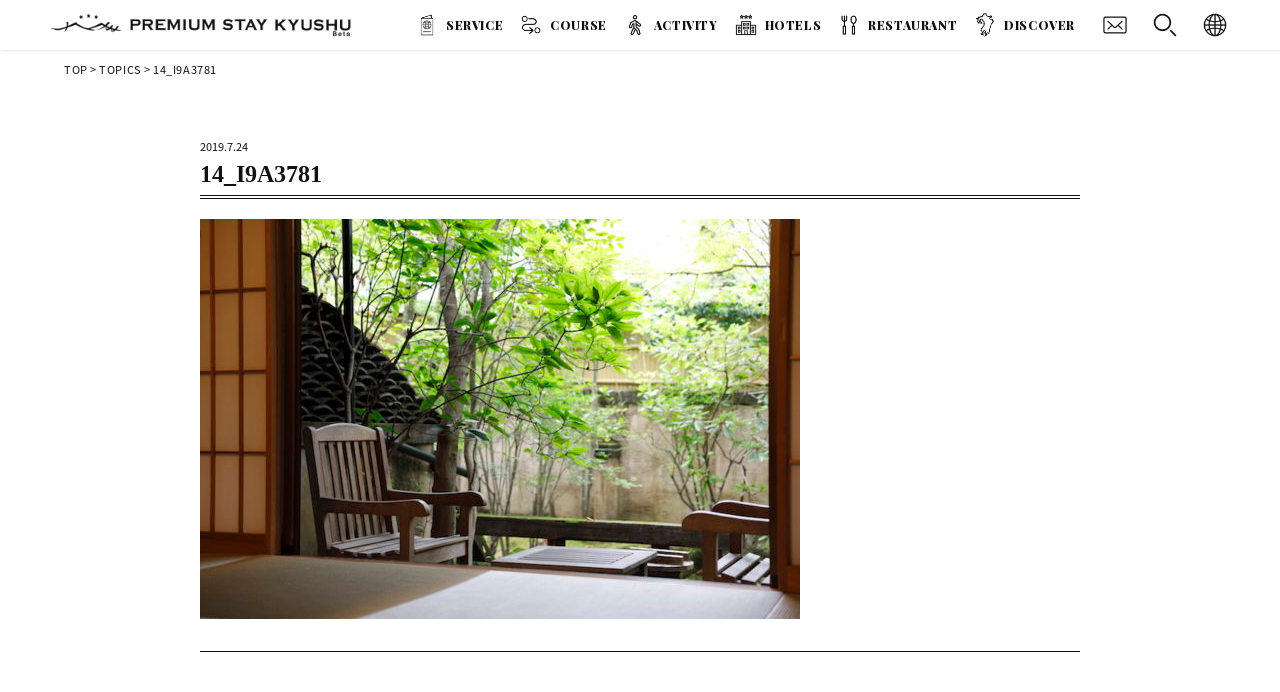

--- FILE ---
content_type: text/html; charset=UTF-8
request_url: https://ps-q.jp/hotels/1017/attachment/14_i9a3781/
body_size: 6843
content:
<!doctype html>
<html lang="ja">
<head>
<meta charset="UTF-8" />
<meta http-equiv="x-ua-compatible" content="IE=10;IE=edge" >
<meta name="viewport" content="width=device-width, initial-scale=1, maximum-scale=1">
<title>14_I9A3781 | Premium Stay Kyushu</title>
<meta content="telephone=no" name="format-detection">
<link rel="shortcut icon" href="https://ps-q.jp/wp-content/themes/psk/images/favicon.png" />
<link href="https://ps-q.jp/wp-content/themes/psk/images/appleicon.png" rel="apple-touch-icon-precomposed" />
<link href="https://fonts.googleapis.com/css?family=Roboto:400,700,900" rel="stylesheet">
<link href="https://fonts.googleapis.com/css?family=Allan:400,700|Farsan" rel="stylesheet">
<link href="https://fonts.googleapis.com/css?family=Playfair+Display:400,700,900|Yellowtail" rel="stylesheet">
<link href="https://fonts.googleapis.com/css?family=Fjalla+One|Josefin+Sans:400,600,700|Yanone+Kaffeesatz:400,700" rel="stylesheet">
<link rel="stylesheet" href="https://use.fontawesome.com/releases/v5.6.3/css/all.css" integrity="sha384-UHRtZLI+pbxtHCWp1t77Bi1L4ZtiqrqD80Kn4Z8NTSRyMA2Fd33n5dQ8lWUE00s/" crossorigin="anonymous">
    


<!-- Global site tag (gtag.js) - Google Analytics -->
<!--<script async src="https://www.googletagmanager.com/gtag/js?id=UA-114042640-1"></script>
<script>
  window.dataLayer = window.dataLayer || [];
  function gtag(){dataLayer.push(arguments);}
  gtag('js', new Date());

  gtag('config', 'UA-114042640-1');
</script>-->
<!-- Global site tag (gtag.js) - Google Analytics -->
<script async src="https://www.googletagmanager.com/gtag/js?id=UA-114835013-1"></script>
<script>
  window.dataLayer = window.dataLayer || [];
  function gtag(){dataLayer.push(arguments);}
  gtag('js', new Date());

  gtag('config', 'UA-114835013-1');
</script>
<link rel='dns-prefetch' href='//s.w.org' />
		<script type="text/javascript">
			window._wpemojiSettings = {"baseUrl":"https:\/\/s.w.org\/images\/core\/emoji\/12.0.0-1\/72x72\/","ext":".png","svgUrl":"https:\/\/s.w.org\/images\/core\/emoji\/12.0.0-1\/svg\/","svgExt":".svg","source":{"concatemoji":"https:\/\/ps-q.jp\/wp-includes\/js\/wp-emoji-release.min.js?ver=5.2.23"}};
			!function(e,a,t){var n,r,o,i=a.createElement("canvas"),p=i.getContext&&i.getContext("2d");function s(e,t){var a=String.fromCharCode;p.clearRect(0,0,i.width,i.height),p.fillText(a.apply(this,e),0,0);e=i.toDataURL();return p.clearRect(0,0,i.width,i.height),p.fillText(a.apply(this,t),0,0),e===i.toDataURL()}function c(e){var t=a.createElement("script");t.src=e,t.defer=t.type="text/javascript",a.getElementsByTagName("head")[0].appendChild(t)}for(o=Array("flag","emoji"),t.supports={everything:!0,everythingExceptFlag:!0},r=0;r<o.length;r++)t.supports[o[r]]=function(e){if(!p||!p.fillText)return!1;switch(p.textBaseline="top",p.font="600 32px Arial",e){case"flag":return s([55356,56826,55356,56819],[55356,56826,8203,55356,56819])?!1:!s([55356,57332,56128,56423,56128,56418,56128,56421,56128,56430,56128,56423,56128,56447],[55356,57332,8203,56128,56423,8203,56128,56418,8203,56128,56421,8203,56128,56430,8203,56128,56423,8203,56128,56447]);case"emoji":return!s([55357,56424,55356,57342,8205,55358,56605,8205,55357,56424,55356,57340],[55357,56424,55356,57342,8203,55358,56605,8203,55357,56424,55356,57340])}return!1}(o[r]),t.supports.everything=t.supports.everything&&t.supports[o[r]],"flag"!==o[r]&&(t.supports.everythingExceptFlag=t.supports.everythingExceptFlag&&t.supports[o[r]]);t.supports.everythingExceptFlag=t.supports.everythingExceptFlag&&!t.supports.flag,t.DOMReady=!1,t.readyCallback=function(){t.DOMReady=!0},t.supports.everything||(n=function(){t.readyCallback()},a.addEventListener?(a.addEventListener("DOMContentLoaded",n,!1),e.addEventListener("load",n,!1)):(e.attachEvent("onload",n),a.attachEvent("onreadystatechange",function(){"complete"===a.readyState&&t.readyCallback()})),(n=t.source||{}).concatemoji?c(n.concatemoji):n.wpemoji&&n.twemoji&&(c(n.twemoji),c(n.wpemoji)))}(window,document,window._wpemojiSettings);
		</script>
		<style type="text/css">
img.wp-smiley,
img.emoji {
	display: inline !important;
	border: none !important;
	box-shadow: none !important;
	height: 1em !important;
	width: 1em !important;
	margin: 0 .07em !important;
	vertical-align: -0.1em !important;
	background: none !important;
	padding: 0 !important;
}
</style>
	<link rel='stylesheet' id='style-css'  href='https://ps-q.jp/wp-content/themes/psk/style.css?ver=5.2.23' type='text/css' media='all' />
<link rel='stylesheet' id='wp-block-library-css'  href='https://ps-q.jp/wp-includes/css/dist/block-library/style.min.css?ver=5.2.23' type='text/css' media='all' />
<link rel='stylesheet' id='bogo-css'  href='https://ps-q.jp/wp-content/plugins/bogo/includes/css/style.css?ver=3.2.1' type='text/css' media='all' />
<link rel='stylesheet' id='contact-form-7-css'  href='https://ps-q.jp/wp-content/plugins/contact-form-7/includes/css/styles.css?ver=5.0.5' type='text/css' media='all' />
<link rel='stylesheet' id='searchandfilter-css'  href='https://ps-q.jp/wp-content/plugins/search-filter/style.css?ver=1' type='text/css' media='all' />
<link rel='stylesheet' id='wpcf7-redirect-script-frontend-css'  href='https://ps-q.jp/wp-content/plugins/wpcf7-redirect/build/css/wpcf7-redirect-frontend.min.css?ver=1.1' type='text/css' media='all' />
<link rel='stylesheet' id='wp-pagenavi-css'  href='https://ps-q.jp/wp-content/plugins/wp-pagenavi/pagenavi-css.css?ver=2.70' type='text/css' media='all' />
<script type='text/javascript' src='https://ps-q.jp/wp-content/themes/psk/js/jquery-1.11.1.js?ver=5.2.23'></script>
<script type='text/javascript' src='https://ps-q.jp/wp-content/themes/psk/js/pagelink.js?ver=5.2.23'></script>
<link rel='https://api.w.org/' href='https://ps-q.jp/wp-json/' />
<link rel='shortlink' href='https://ps-q.jp/?p=1031' />
<link rel="alternate" type="application/json+oembed" href="https://ps-q.jp/wp-json/oembed/1.0/embed?url=https%3A%2F%2Fps-q.jp%2Fhotels%2F1017%2Fattachment%2F14_i9a3781%2F" />
<link rel="alternate" type="text/xml+oembed" href="https://ps-q.jp/wp-json/oembed/1.0/embed?url=https%3A%2F%2Fps-q.jp%2Fhotels%2F1017%2Fattachment%2F14_i9a3781%2F&#038;format=xml" />
		<style type="text/css">.recentcomments a{display:inline !important;padding:0 !important;margin:0 !important;}</style>
		
</head>

<body class="attachment attachment-template-default single single-attachment postid-1031 attachmentid-1031 attachment-jpeg ja">
<script>
    jQuery(function(){
        jQuery("#acHeadMenu dt").on("click", function() {
            jQuery(this).next().slideToggle('fast');
        });
    });
</script>
<script>
jQuery(function () {
  var $body = $('body');
  jQuery('#js__sideMenuBtn').on('click', function () {
    $body.toggleClass('side-open');
    jQuery('#overlaySearch').on('click', function () {
      $body.removeClass('side-open');
    });
      jQuery('#close_sidemenu').on('click', function () {
      $body.removeClass('side-open');
    });
  });
});
</script>

<script>
jQuery(function () {
  var $body = $('body');
  jQuery('#js__sideMenuBtnSp').on('click', function () {
    $body.toggleClass('side-open');
      $('html').delay(0).queue(function(next) {
		   $(this).toggleClass('overlay-lock');
		   next();
	   });
    jQuery('#overlaySearch').on('click', function () {
      $body.removeClass('side-open');
        $('html').delay(0).queue(function(next) {
		   $(this).removeClass('overlay-lock');
		   next();
	   });
    });
      jQuery('#close_sidemenu').on('click', function () {
      $body.removeClass('side-open');
          $('html').delay(0).queue(function(next) {
		   $(this).removeClass('overlay-lock');
		   next();
	   });
    });
  });
});
</script>
 
<header class="headerFix">
	
<div class="box1600">
       <div class="headLogo"><a href="https://ps-q.jp"><img class="linkimg" src="https://ps-q.jp/wp-content/themes/psk/images/head_logo_blk.png" width="301" height="30" alt="Premium Stay Kyushu"/></a></div>
    
<div class="langBtn">
<dl id="acHeadMenu">
    <dt><img src="https://ps-q.jp/wp-content/themes/psk/images/icon_lang.png" width="30" height="30" alt=""/></dt>
    <dd><ul class="bogo-language-switcher"><li class="en-US en first"><span class="bogoflags bogoflags-us"></span> English (United States)</li>
<li class="ja current"><span class="bogoflags bogoflags-jp"></span> 日本語</li>
<li class="ko-KR ko"><span class="bogoflags bogoflags-kr"></span> 한국어</li>
<li class="zh-CN"><span class="bogoflags bogoflags-cn"></span> 简体中文</li>
<li class="zh-TW last"><span class="bogoflags bogoflags-tw"></span> 繁體中文</li>
</ul>
</dd>
</dl>
</div>
    
    <div class="headBtn" id="js__sideMenuBtn"><img src="https://ps-q.jp/wp-content/themes/psk/images/icon_search.png" width="32" height="32" alt="Premium Stay Kyushu"/></div>
    <div class="headBtn"><a href="https://ps-q.jp/contact/"><img src="https://ps-q.jp/wp-content/themes/psk/images/icon_mail.png" width="32" height="32" alt="Premium Stay Kyushu"/></a></div>
	<div class="cwNavi">	 
	 <ul>
		<li><a href="https://ps-q.jp/service/">SERVICE</a></li>
         <!--<li><span class="t01">SERVICE</span></li>-->
		<li class="open01"><a href="https://ps-q.jp/course/" class="t02">COURSE</a></li>
        <li class="open02"><a href="https://ps-q.jp/activity/" class="t03">ACTIVITY</a></li>
        <li class="open03"><a href="https://ps-q.jp/hotels/" class="t04">HOTELS</a></li>
        <li class="open04"><a href="https://ps-q.jp/restaurant/" class="t05">RESTAURANT</a></li>
        <li><a href="https://ps-q.jp/discover/" class="t06">DISCOVER</a></li>
	</ul>
        <div class="clearfix"></div>
    <!--megaMenu-->
    <div id="slideMenu01">
    <div class="megaBox01">
        <div class="megaTitle">COURSE</div>
        				<!--Jananese -->
        <div class="areaLink"><a href="https://ps-q.jp/kyushu/">九州周遊</a></div>
        <div class="areaLink"><a href="https://ps-q.jp/course/area/area_fukuoka/">福岡</a></div>
        <div class="areaLink"><a href="https://ps-q.jp/course/area/area_oita/">大分</a></div>
                <div class="areaLink"><a href="https://ps-q.jp/course/area/area_kumamoto/">熊本</a></div>
                <div class="areaLink"><a href="https://ps-q.jp/course/area/area_nagasaki/">長崎</a></div>
                <div class="areaLink"><a href="https://ps-q.jp/course/area/area_saga/">佐賀</a></div>
                <div class="areaLink"><a href="https://ps-q.jp/course/area/area_miyazaki/">宮崎</a></div>
                <div class="areaLink"><a href="https://ps-q.jp/course/area/area_kagoshima/">鹿児島</a></div>
         <!--End -->

        <div class="allBtn"><a href="https://ps-q.jp/course/">ALL</a></div>
    </div>
    </div>
    <!--megaMenu-->
    <!--megaMenu-->
    <div id="slideMenu02">
    <div class="megaBox01">
        <div class="megaTitle">ACTIVITY</div>       
        				<!--Jananese -->
       <div class="halfBox">
        <div class="areaLink lg"><a href="https://ps-q.jp/activity/area/area_fukuoka/">福岡</a></div>
            <ul class="townLink">
                <li><a href="https://ps-q.jp/activity/area/area_fukuoka/area_fukuokashi/">福岡市</a></li>
                <li><a href="https://ps-q.jp/activity/area/area_fukuoka/area_itoshima">糸島</a></li>
            </ul>
        </div>
        <div class="halfBox">
        <div class="areaLink lg"><a href="https://ps-q.jp/activity/area/area_oita/">大分</a></div>
            <ul class="townLink">
                <li><a href="https://ps-q.jp/activity/area/area_oita/area_beppu/">別府</a></li>
                <li><a href="https://ps-q.jp/activity/area/area_oita/area_yufuin">由布院</a></li>
                <li><a href="https://ps-q.jp/activity/area/area_oita/area_usa">宇佐市</a></li>
            </ul>
        </div>
        <div class="clearfix"></div>
        <div class="halfBox">
        <div class="areaLink lg"><a href="https://ps-q.jp/activity/area/area_kumamoto/">熊本</a></div>
            <ul class="townLink">
                <li><a href="https://ps-q.jp/activity/area/area_kumamoto/area_aso/">阿蘇</a></li>
                <li><a href="https://ps-q.jp/activity/area/area_kumamoto/area_kurokawa">黒川</a></li>
            </ul>
        </div>
        <div class="halfBox">
        <div class="areaLink lg"><a href="https://ps-q.jp/activity/area/area_nagasaki/">長崎</a></div>
            <ul class="townLink">
                <li><a href="https://ps-q.jp/activity/area/area_nagasaki/area_unzen/">雲仙</a></li>
                <li><a href="https://ps-q.jp/activity/area/area_nagasaki/area_hasami/">波佐見町</a></li>
            </ul>
        </div>
        <div class="halfBox">
            <div class="areaLink lg"><a href="https://ps-q.jp/activity/area/area_saga/">佐賀</a></div>
            <ul class="townLink">
                <li><a href="https://ps-q.jp/activity/area/area_nagasaki/area_arita/">有田</a></li>
            </ul>
        </div>
        <div class="halfBox">
            <div class="areaLink"><a href="https://ps-q.jp/activity/area/area_miyazaki/">宮崎</a></div>
            <ul class="townLink">
                <li><a href="https://ps-q.jp/activity/area/area_miyazaki/area_nichinan/">日南</a></li>
            </ul>
        </div>
        <div class="clearfix"></div>
                <div class="areaLink"><a href="https://ps-q.jp/activity/area/area_kagoshima/">鹿児島</a></div>
         <!--End -->
        
        <div class="allBtn"><a href="https://ps-q.jp/activity/">ALL</a></div>
    </div>
    </div>
    <!--megaMenu-->
    <!--megaMenu-->
    <div id="slideMenu03">
    <div class="megaBox01">
        <div class="megaTitle">HOTELS</div>
        				<!--Jananese -->
       <div class="halfBox">
        <div class="areaLink lg"><a href="https://ps-q.jp/hotels/area/area_fukuoka/">福岡</a></div>
            <ul class="townLink">
                <li><a href="https://ps-q.jp/hotels/area/area_fukuoka/area_fukuokashi/">福岡市</a></li>
                <li><a href="https://ps-q.jp/hotels/area/area_fukuoka/area_itoshima">糸島</a></li>
            </ul>
        </div>
        <div class="halfBox">
        <div class="areaLink lg"><a href="https://ps-q.jp/hotels/area/area_oita/">大分</a></div>
            <ul class="townLink">
                <li><a href="https://ps-q.jp/hotels/area/area_oita/area_beppu/">別府</a></li>
                <li><a href="https://ps-q.jp/hotels/area/area_oita/area_yufuin">由布院</a></li>
                <li><a href="https://ps-q.jp/hotels/area/area_oita/area_usa">宇佐市</a></li>
            </ul>
        </div>
        <div class="clearfix"></div>
        <div class="halfBox">
        <div class="areaLink lg"><a href="https://ps-q.jp/hotels/area/area_kumamoto/">熊本</a></div>
            <ul class="townLink">
                <li><a href="https://ps-q.jp/hotels/area/area_kumamoto/area_aso/">阿蘇</a></li>
                <li><a href="https://ps-q.jp/hotels/area/area_kumamoto/area_kurokawa">黒川</a></li>
            </ul>
        </div>
        <div class="halfBox">
        <div class="areaLink lg"><a href="https://ps-q.jp/hotels/area/area_nagasaki/">長崎</a></div>
            <ul class="townLink">
                <li><a href="https://ps-q.jp/hotels/area/area_nagasaki/area_unzen/">雲仙</a></li>
            </ul>
        </div>
                <div class="areaLink"><a href="https://ps-q.jp/hotels/area/area_saga/">佐賀</a></div>
                <div class="areaLink"><a href="https://ps-q.jp/hotels/area/area_miyazaki/">宮崎</a></div>
                <div class="areaLink"><a href="https://ps-q.jp/hotels/area/area_kagoshima/">鹿児島</a></div>
         <!--End -->

        <div class="allBtn"><a href="https://ps-q.jp/hotels/">ALL</a></div>
    </div>
    </div>
    <!--megaMenu-->
    <!--megaMenu-->
    <div id="slideMenu04">
    <div class="megaBox01">
        <div class="megaTitle">RESTAURANT</div>
        				<!--Jananese -->
      <div class="halfBox">
        <div class="areaLink lg"><a href="https://ps-q.jp/restaurant/area/area_fukuoka/">福岡</a></div>
            <ul class="townLink">
                <li><a href="https://ps-q.jp/restaurant/area/area_fukuoka/area_fukuokashi/">福岡市</a></li>
                <li><a href="https://ps-q.jp/restaurant/area/area_fukuoka/area_itoshima">糸島</a></li>
            </ul>
        </div>
        <div class="halfBox">
        <div class="areaLink lg"><a href="https://ps-q.jp/restaurant/area/area_oita/">大分</a></div>
            <ul class="townLink">
                <li><a href="https://ps-q.jp/restaurant/area/area_oita/area_beppu/">別府</a></li>
                <li><a href="https://ps-q.jp/restaurant/area/area_oita/area_yufuin">由布院</a></li>
                <li><a href="https://ps-q.jp/restaurant/area/area_oita/area_usa">宇佐市</a></li>
            </ul>
        </div>
        <div class="clearfix"></div>
        <div class="halfBox">
        <div class="areaLink lg"><a href="https://ps-q.jp/restaurant/area/area_kumamoto/">熊本</a></div>
            <ul class="townLink">
                <li><a href="https://ps-q.jp/restaurant/area/area_kumamoto/area_aso/">阿蘇</a></li>
                <li><a href="https://ps-q.jp/restaurant/area/area_kumamoto/area_kurokawa">黒川</a></li>
            </ul>
        </div>
        <div class="halfBox">
        <div class="areaLink lg"><a href="https://ps-q.jp/restaurant/area/area_nagasaki/">長崎</a></div>
            <ul class="townLink">
                <li><a href="https://ps-q.jp/restaurant/area/area_nagasaki/area_unzen/">雲仙</a></li>
            </ul>
        </div>
                <div class="areaLink"><a href="https://ps-q.jp/restaurant/area/area_saga/">佐賀</a></div>
                <div class="areaLink"><a href="https://ps-q.jp/restaurant/area/area_miyazaki/">宮崎</a></div>
                <div class="areaLink"><a href="https://ps-q.jp/restaurant/area/area_kagoshima/">鹿児島</a></div>
         <!--End -->
        
        <div class="allBtn"><a href="https://ps-q.jp/restaurant/">ALL</a></div>
    </div>
    </div>
    <!--megaMenu-->
	</div>
    
</div>	

</header>
        
<nav class="side-menu">
    <div class="sideCloseBtn" id="close_sidemenu"></div>
    <div class="sideMenuTitle">SEARCH</div>
    
				<form action="" method="post" class="searchandfilter">
					<div>
						<ul><li><h4>KEYWORD</h4><input type="text" name="ofsearch" placeholder="Search &hellip;" value=""></li><li><h4>AREA</h4><ul>	<li class="cat-item cat-item-38"><label><input type='checkbox' name='ofarea[]' value='38' /> 長野県</label>
</li>
	<li class="cat-item cat-item-37"><label><input type='checkbox' name='ofarea[]' value='37' /> 九州外</label>
</li>
	<li class="cat-item cat-item-9"><label><input type='checkbox' name='ofarea[]' value='9' /> 福岡</label>
</li>
	<li class="cat-item cat-item-20"><label><input type='checkbox' name='ofarea[]' value='20' /> 福岡市</label>
</li>
	<li class="cat-item cat-item-21"><label><input type='checkbox' name='ofarea[]' value='21' /> 糸島</label>
</li>
	<li class="cat-item cat-item-11"><label><input type='checkbox' name='ofarea[]' value='11' /> 大分</label>
</li>
	<li class="cat-item cat-item-22"><label><input type='checkbox' name='ofarea[]' value='22' /> 別府</label>
</li>
	<li class="cat-item cat-item-23"><label><input type='checkbox' name='ofarea[]' value='23' /> 由布院</label>
</li>
	<li class="cat-item cat-item-24"><label><input type='checkbox' name='ofarea[]' value='24' /> 宇佐市</label>
</li>
	<li class="cat-item cat-item-10"><label><input type='checkbox' name='ofarea[]' value='10' /> 熊本</label>
</li>
	<li class="cat-item cat-item-25"><label><input type='checkbox' name='ofarea[]' value='25' /> 阿蘇</label>
</li>
	<li class="cat-item cat-item-26"><label><input type='checkbox' name='ofarea[]' value='26' /> 黒川</label>
</li>
	<li class="cat-item cat-item-30"><label><input type='checkbox' name='ofarea[]' value='30' /> 県北</label>
</li>
	<li class="cat-item cat-item-12"><label><input type='checkbox' name='ofarea[]' value='12' /> 長崎</label>
</li>
	<li class="cat-item cat-item-27"><label><input type='checkbox' name='ofarea[]' value='27' /> 雲仙</label>
</li>
	<li class="cat-item cat-item-28"><label><input type='checkbox' name='ofarea[]' value='28' /> 波佐見町</label>
</li>
	<li class="cat-item cat-item-14"><label><input type='checkbox' name='ofarea[]' value='14' /> 佐賀</label>
</li>
	<li class="cat-item cat-item-29"><label><input type='checkbox' name='ofarea[]' value='29' /> 有田</label>
</li>
	<li class="cat-item cat-item-13"><label><input type='checkbox' name='ofarea[]' value='13' /> 宮崎</label>
</li>
	<li class="cat-item cat-item-31"><label><input type='checkbox' name='ofarea[]' value='31' /> 宮崎市</label>
</li>
	<li class="cat-item cat-item-15"><label><input type='checkbox' name='ofarea[]' value='15' /> 鹿児島</label>
</li>
	<li class="cat-item cat-item-35"><label><input type='checkbox' name='ofarea[]' value='35' /> 鹿児島</label>
</li>
	<li class="cat-item cat-item-34"><label><input type='checkbox' name='ofarea[]' value='34' /> 北薩</label>
</li>
</ul><input type="hidden" name="ofarea_operator" value="and" /></li><li><h4>TAG</h4><ul>	<li class="cat-item cat-item-19"><label><input type='checkbox' name='ofpost_tag[]' value='19' /> 3泊4日</label>
</li>
	<li class="cat-item cat-item-36"><label><input type='checkbox' name='ofpost_tag[]' value='36' /> アウトドア</label>
</li>
	<li class="cat-item cat-item-41"><label><input type='checkbox' name='ofpost_tag[]' value='41' /> オーベルジュテラ</label>
</li>
	<li class="cat-item cat-item-39"><label><input type='checkbox' name='ofpost_tag[]' value='39' /> グルメ</label>
</li>
	<li class="cat-item cat-item-40"><label><input type='checkbox' name='ofpost_tag[]' value='40' /> プレミアム</label>
</li>
	<li class="cat-item cat-item-42"><label><input type='checkbox' name='ofpost_tag[]' value='42' /> 九州外</label>
</li>
	<li class="cat-item cat-item-18"><label><input type='checkbox' name='ofpost_tag[]' value='18' /> 絶景</label>
</li>
</ul><input type="hidden" name="ofpost_tag_operator" value="and" /></li><li><input type="hidden" name="ofsubmitted" value="1">
							<input type="submit" value="Submit">
						</li></ul></div>
				</form></nav>    
    
<script>
    jQuery(function(){
        jQuery("#acMenuSp dt").on("click", function() {
            jQuery(this).next().slideToggle('fast');
        });
    });
</script>
 <script>   
    jQuery(function(){
	 jQuery('.mList dt').click(function(){
		jQuery(this).parents().children('dd').slideToggle('fast');
		jQuery(this).toggleClass('on');
	  });
});
</script>
<div class="spHeader">
    <div class="headLogo"><a href="https://ps-q.jp"><img class="linkimg" src="https://ps-q.jp/wp-content/themes/psk/images/head_logo_blk.png" width="301" height="30" alt="Premium Stay Kyushu"/></a></div>
    
    <div class="headLangSelectSp">
<dl id="acMenuSp">
    <dt><img src="https://ps-q.jp/wp-content/themes/psk/images/icon_lang.png" width="40" height="40" alt=""/></dt>
    <dd><ul class="bogo-language-switcher"><li class="en-US en first"><span class="bogoflags bogoflags-us"></span> English (United States)</li>
<li class="ja current"><span class="bogoflags bogoflags-jp"></span> 日本語</li>
<li class="ko-KR ko"><span class="bogoflags bogoflags-kr"></span> 한국어</li>
<li class="zh-CN"><span class="bogoflags bogoflags-cn"></span> 简体中文</li>
<li class="zh-TW last"><span class="bogoflags bogoflags-tw"></span> 繁體中文</li>
</ul>
</dd>
</dl>     
	</div>
    <div class="headTelBtnSp">
            <a href="tel:+81926874504"><img src="https://ps-q.jp/wp-content/themes/psk/images/icon_tel.png" width="40" height="40" alt=""/></a>
        </div>
    <div class="headMailBtnSp">
            <a href="https://ps-q.jp/contact/"><img src="https://ps-q.jp/wp-content/themes/psk/images/icon_mail.png" width="40" height="40" alt=""/></a>
        </div>
    <div class="headSearchBtnSp" id="js__sideMenuBtnSp"><img src="https://ps-q.jp/wp-content/themes/psk/images/icon_search.png" width="32" height="32" alt="SEARCH"/></div>
    
         <div id="menuButton" class="openNav">
             <span></span>
             <span></span>
             <span></span>
         </div>
         
        <div class="clearfix"></div>
        <div id="overlay" class="close">
            
            <div class="box800">
                <div class="spMenuList">
                    <ul>
                        <li><a href="https://ps-q.jp/service/">SERVICE</a></li>
                    </ul>
                </div>
               
                				<!--Jananese -->
        <div class="mList">
				<dl>
					 <dt class="t02">COURSE</dt>
                     <dd>
                        <ul class="mDown">
                           <li><a href="https://ps-q.jp/kyushu/">九州周遊</a></li>
                            <li><a href="https://ps-q.jp/course/area/area_fukuoka/">福岡</a></li>
                            <li><a href="https://ps-q.jp/course/area/area_oita/">大分</a></li>
                            <li><a href="https://ps-q.jp/course/area/area_kumamoto/">熊本</a></li>
                            <li><a href="https://ps-q.jp/course/area/area_nagasaki/">長崎</a></li>
                            <li><a href="https://ps-q.jp/course/area/area_saga/">佐賀</a></li>
                            <li><a href="https://ps-q.jp/course/area/area_miyazaki/">宮崎</a></li>
                            <li><a href="https://ps-q.jp/course/area/area_kagoshima/">鹿児島</a></li>
                            <li><a href="https://ps-q.jp/course/">ALL</a></li>
                        </ul>
					</dd>
                 </dl>
                    <dl>
					 <dt class="t03">ACTIVITY</dt>
                     <dd>
                        <ul class="mDown">
                            <li><a href="https://ps-q.jp/activity/area/area_fukuoka/">福岡</a></li>
                            <li><a href="https://ps-q.jp/activity/area/area_oita/">大分</a></li>
                            <li><a href="https://ps-q.jp/activity/area/area_kumamoto/">熊本</a></li>
                            <li><a href="https://ps-q.jp/activity/area/area_nagasaki/">長崎</a></li>
                            <li><a href="https://ps-q.jp/activity/area/area_saga/">佐賀</a></li>
                            <li><a href="https://ps-q.jp/activity/area/area_miyazaki/">宮崎</a></li>
                            <li><a href="https://ps-q.jp/activity/area/area_kagoshima/">鹿児島</a></li>
                            <li><a href="https://ps-q.jp/activity/">ALL</a></li>
                        </ul>
					</dd>
                 </dl>
                    <dl>
					 <dt class="t04">HOTELS</dt>
                     <dd>
                        <ul class="mDown">
                            <li><a href="https://ps-q.jp/hotels/area/area_fukuoka/">福岡</a></li>
                            <li><a href="https://ps-q.jp/hotels/area/area_oita/">大分</a></li>
                            <li><a href="https://ps-q.jp/hotels/area/area_kumamoto/">熊本</a></li>
                            <li><a href="https://ps-q.jp/hotels/area/area_nagasaki/">長崎</a></li>
                            <li><a href="https://ps-q.jp/hotels/area/area_saga/">佐賀</a></li>
                            <li><a href="https://ps-q.jp/hotels/area/area_miyazaki/">宮崎</a></li>
                            <li><a href="https://ps-q.jp/hotels/area/area_kagoshima/">鹿児島</a></li>
                            <li><a href="https://ps-q.jp/hotels/">ALL</a></li>
                        </ul>
					</dd>
                 </dl>
                    <dl>
					 <dt class="t05">RESTAURANT</dt>
                     <dd>
                        <ul class="mDown">
                            <li><a href="https://ps-q.jp/restaurant/area/area_fukuoka/">福岡</a></li>
                            <li><a href="https://ps-q.jp/restaurant/area/area_oita/">大分</a></li>
                            <li><a href="https://ps-q.jp/restaurant/area/area_kumamoto/">熊本</a></li>
                            <li><a href="https://ps-q.jp/restaurant/area/area_nagasaki/">長崎</a></li>
                            <li><a href="https://ps-q.jp/restaurant/area/area_saga/">佐賀</a></li>
                            <li><a href="https://ps-q.jp/restaurant/area/area_miyazaki/">宮崎</a></li>
                            <li><a href="https://ps-q.jp/restaurant/area/area_kagoshima/">鹿児島</a></li>
                            <li><a href="https://ps-q.jp/restaurant/">ALL</a></li>
                        </ul>
					</dd>
                 </dl>
                </div>
         <!--End -->

                
           
                
                 <div class="spMenuList">
                    <ul>
                        <li><a href="https://ps-q.jp/discover/" class="t08">DISCOVER</a></li>
                        <li><a href="https://ps-q.jp/contact/" class="t06">CONTACT</a></li>
                    </ul>
                </div>
                
                <div class="menuTelBtnSp"><a href="tel:+815017254455">＋81 50 1725 4455</a></div>
                
			</div>  
          </div>
		
</div>

 


<section class="contentBox">
		<div class="box1600">
		<div class="singleBc">
		<div class="bc"><a href="https://ps-q.jp">TOP</a> &gt; <a href="https://ps-q.jp/topics/">TOPICS</a> &gt; 14_I9A3781</div>
		</div>
    </div>
</section>

<div class="clearfix"></div>
<div class="headclearfix"></div>

<section class="contentBox secPd60">
		<div class="box960">
             
 
 <!-- ▼表示する記事がある場合、ループ開始▼ -->

	
    <div class="blogDay">2019.7.24</div>
            <h1 class="blogTitle">14_I9A3781</h1>
            
            <div class="postBoxTopics">
                <p class="attachment"><a href='https://ps-q.jp/wp-content/uploads/2019/07/14_I9A3781.jpg'><img width="600" height="400" src="https://ps-q.jp/wp-content/uploads/2019/07/14_I9A3781-600x400.jpg" class="attachment-medium size-medium" alt="" srcset="https://ps-q.jp/wp-content/uploads/2019/07/14_I9A3781-600x400.jpg 600w, https://ps-q.jp/wp-content/uploads/2019/07/14_I9A3781-768x512.jpg 768w, https://ps-q.jp/wp-content/uploads/2019/07/14_I9A3781.jpg 800w" sizes="(max-width: 600px) 100vw, 600px" /></a></p>
            </div>



	<!-- ▲表示する記事がある場合、ループ開始▲ -->

 <div class="clearfix"></div>

 <!-- ページナビゲーション -->
<!-- /ページナビゲーション-->
           <div class="clearfix"></div>
                    



         
                
           </div>
</section>



<!--footer-->
<div class="clearfix"></div>	
<footer class="footBox">
      <div class="box1080">
          
          <div class="footLink">
              <ul>
                  <li><a href="https://ps-q.jp">TOP</a></li>
                  <li><a href="https://ps-q.jp/service/">SERVICE</a></li>
                  <li><a href="https://ps-q.jp/course/">MODEL COURSE</a></li>
                  <li><a href="https://ps-q.jp/activity/">ACTIVITY</a></li>
                  <li><a href="https://ps-q.jp/hotels/">HOTELS</a></li>
                  <li><a href="https://ps-q.jp/restaurant/">RESTAURANT</a></li>
                  <li><a href="https://ps-q.jp/discover/">DISCOVER</a></li>
                  <li><a href="https://ps-q.jp/company/">COMPANY</a></li>
                  <li><a href="https://ps-q.jp/policy/">PRIVACY POLICY</a></li>
              </ul>
              <!--<div class="snsIcon"><img src="https://ps-q.jp/wp-content/themes/psk/images/icon_insta.png" alt="" width="30" height="30"/></div>-->
              <!--<div class="snsIcon"><a href="https://ps-q.jp/contact/"><img class="linkimg" src="https://ps-q.jp/wp-content/themes/psk/images/icon_mail_wht.png" alt="" width="30" height="30"/></a></div>-->
              
              
          </div>
          
          <div class="footLogo"><img src="https://ps-q.jp/wp-content/themes/psk/images/visit_logo.png" alt="" width="300" height="50"/></div>
          <div class="footTelBtn"><a href="tel:+815017254455">+81-501725-4455</a></div>
          				<!--Jananese -->
            <div class="footMailBtn"><a href="https://ps-q.jp/contact/">コンシェルジュに相談する</a></div>
         <!--End -->
          <div class="copyright">© 2019 VISIT KYUSHU, All Rights Reserved.</div>
       </div>
    
       
       
</footer>
<div class="goTopBtn"><a href="#"><img src="https://ps-q.jp/wp-content/themes/psk/images/go_top.png" alt="Go To Top" width="80" height="80"/></a></div>
<div id="overlayBase"></div>
<div id="overlaySearch"></div>
<!--footer-->
<script>
document.addEventListener( 'wpcf7mailsent', function( event ) {
  location = 'https://ps-q.jp/contact/thanks/'; 
}, false );
</script><script type='text/javascript'>
/* <![CDATA[ */
var wpcf7 = {"apiSettings":{"root":"https:\/\/ps-q.jp\/wp-json\/contact-form-7\/v1","namespace":"contact-form-7\/v1"},"recaptcha":{"messages":{"empty":"\u3042\u306a\u305f\u304c\u30ed\u30dc\u30c3\u30c8\u3067\u306f\u306a\u3044\u3053\u3068\u3092\u8a3c\u660e\u3057\u3066\u304f\u3060\u3055\u3044\u3002"}}};
/* ]]> */
</script>
<script type='text/javascript' src='https://ps-q.jp/wp-content/plugins/contact-form-7/includes/js/scripts.js?ver=5.0.5'></script>
<script type='text/javascript'>
/* <![CDATA[ */
var wpcf7r = {"ajax_url":"https:\/\/ps-q.jp\/wp-admin\/admin-ajax.php"};
/* ]]> */
</script>
<script type='text/javascript' src='https://ps-q.jp/wp-content/plugins/wpcf7-redirect/build/js/wpcf7r-fe.js?ver=1.1'></script>
<script type='text/javascript' src='https://ps-q.jp/wp-includes/js/wp-embed.min.js?ver=5.2.23'></script>

</body>
</html>

--- FILE ---
content_type: text/css
request_url: https://ps-q.jp/wp-content/themes/psk/style.css?ver=5.2.23
body_size: 155
content:
/*   
Theme Name: Premium Stay Kyushu
Version: 1.0
Description: VISIT KYUSHU
Author: VISIT KYUSHU
*/

@import url("css/reset.css");
@import url("css/styles.css");
@import url("css/colorbox.css");
@import url("css/jquery.bxslider.css");
@import url("css/736.css");

--- FILE ---
content_type: text/css
request_url: https://ps-q.jp/wp-content/themes/psk/css/styles.css
body_size: 17377
content:
@charset "UTF-8";
@import url(https://fonts.googleapis.com/earlyaccess/notosansjapanese.css);
/* CSS Document */
*{
	margin: 0px;
	padding: 0px;
}
body {
	font-family:'Noto Sans Japanese',"YuGothic","Yu Gothic","游ゴシック","Hiragino Kaku Gothic Pro","ヒラギノ角ゴ Pro W3","メイリオ","Meiryo",sans-serif;
	background-color: #ffffff;
	color: #111;
	-webkit-font-smoothing: antialiased;
  -moz-osx-font-smoothing: grayscale;
	
}

::selection {
	background:#424242;
	color: #FFF;/* Safari */
}

::-moz-selection {
	background:#424242;
	color: #FFF;/* Firefox */
}
.clearfix {
	clear: both;
}
.onPc{
	display:block;
}
.onSmt{
	display:none;
}
.headclearfix {
	clear: both;
	width:100%;
	height:1px;
	display:block;
	float:left;
	margin-bottom:-1px;
}
.overlay-lock {
    overflow: hidden !important;
    width: auto;
}
.overlay-lock body {
	overflow: hidden !important;
}
a img.linkimg{
background:none!important;
-webkit-transition: 0.3s ease-in-out;  
-moz-transition: 0.3s ease-in-out; 
-o-transition: 0.3s ease-in-out;  
transition: 0.3s ease-in-out;  
}
a:hover img.linkimg{
opacity:0.7;
filter:alpha(opacity=70);
-ms-filter: "alpha( opacity=70 )";
background:none!important;
}
.imground{
	-webkit-border-radius: 4px;
	-khtml-border-radius: 4px;
	-moz-border-radius: 4px;
	border-radius: 4px;
}
.imgshadow{
    -webkit-box-shadow: 1px 3px 3px rgba(0,0,0,0.4);
	-moz-box-shadow: 1px 3px 3px rgba(0,0,0,0.4);
	box-shadow: 1px 3px 3px rgba(0,0,0,0.4);
}
.imgCenter{
	width:100%;
	height:auto;
	float:left;
	display:table;
	text-align:center;
}
.imgLeft{
	width:100%;
	height:auto;
	float:left;
	display:table;
}
/* Space */
.mt0{ margin-top:0;}
.mt05{ margin-top:5px;}
.mt10{ margin-top:10px;}
.mt15{ margin-top:15px;}
.mt20{ margin-top:20px;}
.mt25{ margin-top:25px;}
.mt30{ margin-top:30px;}
.mt40{ margin-top:40px;}
.mt50{ margin-top:50px;}
.mt60{ margin-top:60px;}
.mt70{ margin-top:70px;}
.mt80{ margin-top:80px;}
.mt90{ margin-top:90px;}
.mt100{ margin-top:100px;}
.mt110{ margin-top:110px;}
.mt120{ margin-top:120px;}
.mt130{ margin-top:130px;}
.mt140{ margin-top:140px;}
.mt150{ margin-top:150px;}
.mt160{ margin-top:160px;}

.mr0{ margin-right:0;}
.mr05{ margin-right:5px;}
.mr10{ margin-right:10px;}
.mr15{ margin-right:15px;}
.mr20{ margin-right:20px;}
.mr30{ margin-right:30px;}
.mr60{ margin-right:60px;}

.mb0{ margin-bottom:0;}
.mb05{ margin-bottom:5px;}
.mb10{ margin-bottom:10px;}
.mb15{ margin-bottom:15px;}
.mb20{ margin-bottom:20px;}
.mb25{ margin-bottom:25px;}
.mb30{ margin-bottom:30px;}
.mb40{ margin-bottom:40px;}
.mb50{ margin-bottom:50px;}
.mb60{ margin-bottom:60px;}
.mb70{ margin-bottom:70px;}
.mb80{ margin-bottom:80px;}
.mb90{ margin-bottom:90px;}
.mb100{ margin-bottom:100px;}
.mb110{ margin-bottom:110px;}
.mb120{ margin-bottom:120px;}
.mb130{ margin-bottom:130px;}
.mb140{ margin-bottom:140px;}

.ml0{ margin-left:0;}
.ml05{ margin-left:5px;}
.ml10{ margin-left:10px;}
.ml15{ margin-left:15px;}
.ml20{ margin-left:20px;}
.ml30{ margin-left:30px;}
.ml150{ margin-left:150px;}

.mW05{ margin:0 5px;}
.mW10{ margin:0 10px;}
.mW15{ margin:0 15px;}
.mW20{ margin:0 20px;}
.mW30{ margin:0 30px;}

.pt0{ padding-top:0;}
.pt02{ padding-top:2px;}
.pt03{ padding-top:3px;}
.pt04{ padding-top:4px;}
.pt05{ padding-top:5px;}
.pt10{ padding-top:10px;}
.pt15{ padding-top:15px;}
.pt20{ padding-top:20px;}
.pt30{ padding-top:30px;}
.pt40{ padding-top:40px;}
.pt50{ padding-top:50px;}
.pt60{ padding-top:60px;}
.pt70{ padding-top:70px;}
.pt80{ padding-top:80px;}
.pt90{ padding-top:90px;}
.pt100{ padding-top:100px;}

.pr0{ padding-right:0;}
.pr05{ padding-right:5px;}
.pr10{ padding-right:10px;}
.pr15{ padding-right:15px;}
.pr20{ padding-right:20px;}

.pb0{ padding-bottom:0;}
.pb03{ padding-bottom:3px;}
.pb04{ padding-bottom:4px;}
.pb05{ padding-bottom:5px;}
.pb07{ padding-bottom:7px;}
.pb10{ padding-bottom:10px;}
.pb15{ padding-bottom:15px;}
.pb20{ padding-bottom:20px;}
.pb30{ padding-bottom:30px;}
.pb40{ padding-bottom:40px;}
.pb50{ padding-bottom:50px;}
.pb60{ padding-bottom:60px;}
.pb70{ padding-bottom:70px;}
.pb80{ padding-bottom:80px;}
.pb90{ padding-bottom:90px;}
.pb100{ padding-bottom:100px;}

.pl0{ padding-left:0;}
.pl05{ padding-left:5px;}
.pl10{ padding-left:10px;}
.pl15{ padding-left:15px;}
.pl20{ padding-left:20px;}

.pW05{ padding:0 5px;}
.pW10{ padding:0 10px;}
.pW15{ padding:0 15px;}
.pW20{ padding:0 20px;}
.pW30{ padding:0 30px;}

.pd05{ padding: 5px;}
.pd10{ padding: 10px;}
.pd15{ padding: 15px;}
.pd20{ padding: 20px;}
/* Space */
.header {
	width: 100%;
	height: 50px;
	display: block;
	position: fixed;
	top: -120px;
	z-index: 10000;
	background-color: #FFF;
	transition-property: all;
	transition: 0.6s ease;
	-webkit-box-shadow: 1px 1px 2px rgba(0,0,0,0.1);
	-moz-box-shadow: 1px 1px 2px rgba(0,0,0,0.1);
	box-shadow: 1px 1px 2px rgba(0,0,0,0.1);
}
.header.on {
    top: 0px;
}
.spHeader {
	display: none;
}
.headerFix {
	width: 100%;
	height: 50px;
	display: block;
	position: fixed;
	top: 0px;
	z-index: 10000;
	background-color: #FFF;
	transition-property: all;
	transition: 0.6s ease;
	-webkit-box-shadow: 1px 1px 2px rgba(0,0,0,0.1);
	-moz-box-shadow: 1px 1px 2px rgba(0,0,0,0.1);
	box-shadow: 1px 1px 2px rgba(0,0,0,0.1);

}
.headclearfix {
	clear: both;
}

.box1080{
	width:100%;
	display:table;
	height:auto;
	margin: 0 auto;
	max-width: 1080px;
	-webkit-box-sizing: border-box;
-moz-box-sizing: border-box;
-o-box-sizing: border-box;
-ms-box-sizing: border-box;
box-sizing: border-box;
	padding-left: 40px;
	padding-right: 40px;
}
.box960{
	width:100%;
	display:table;
	height:auto;
	margin: 0 auto;
	max-width:960px;
	padding-left: 40px;
	padding-right: 40px;
	-webkit-box-sizing: border-box;
-moz-box-sizing: border-box;
-o-box-sizing: border-box;
-ms-box-sizing: border-box;
box-sizing: border-box;
}

.box800{
	width:100%;
	display:table;
	height:auto;
	margin: 0 auto;
	max-width: 800px;
}
.box600{
	width:600px;
	display:table;
	height:auto;
	margin: 0 auto;
}
.box1280{
	width:100%;
	display:table;
	height:auto;
	margin: 0 auto;
	max-width:1280px;
	padding-left: 40px;
	padding-right: 40px;
	-webkit-box-sizing: border-box;
-moz-box-sizing: border-box;
-o-box-sizing: border-box;
-ms-box-sizing: border-box;
box-sizing: border-box;
}
.box1280Pd{
	width:100%;
	display:table;
	height:auto;
	margin: 0 auto;
	max-width:1280px;
	-webkit-box-sizing: border-box;
-moz-box-sizing: border-box;
-o-box-sizing: border-box;
-ms-box-sizing: border-box;
box-sizing: border-box;
	padding-left: 40px;
	padding-right: 40px;
	padding-top: 60px;
	padding-bottom: 60px;
}
.box1600{
	width:100%;
	display:table;
	height:auto;
	margin: 0 auto;
	max-width:1600px;
    padding-left: 40px;
	padding-right: 40px;
    -webkit-box-sizing: border-box;
-moz-box-sizing: border-box;
-o-box-sizing: border-box;
-ms-box-sizing: border-box;
box-sizing: border-box;
}
.box1600Pd{
	width:100%;
	display:table;
	height:auto;
	margin: 0 auto;
	max-width:1600px;
	-webkit-box-sizing: border-box;
-moz-box-sizing: border-box;
-o-box-sizing: border-box;
-ms-box-sizing: border-box;
box-sizing: border-box;
	padding-left: 40px;
	padding-right: 40px;
	padding-top: 60px;
	padding-bottom: 60px;
}
@media all and (-ms-high-contrast:none){
  *::-ms-backdrop, .box1080 { width:1080px; } /* IE11 */
    *::-ms-backdrop, .box960 { width:960px; } /* IE11 */
    *::-ms-backdrop, .box1280 { width:1280px; } /* IE11 */
    *::-ms-backdrop, .box1280Pd { width:1280px; } /* IE11 */
    *::-ms-backdrop, .box1600 { width:1280px; } /* IE11 */
    *::-ms-backdrop, .box1600Pd { width:1280px; } /* IE11 */
}
.headLogo{
	width: auto;
	height: auto;
	display:block;
	position: relative;
	transition-property: all;
	transition: 0.6s ease;
	text-align: left;
	margin-left: 10px;
	margin-right: 0px;
	margin-top: 13px;
	float: left;
}
.headLogo img{
	height: 24px;
	width:auto;
	transition-property: all;
	transition: 0.6s ease;
}
@media screen and (max-width:1160px){
.headLogo{
	margin-top: 15px;
}
.headLogo img{
	height: 20px;
}
}
@media screen and (max-width:1060px){
.headLogo{
	margin-top: 17px;
}
.headLogo img{
	height: 16px;
}
}


.on .headLogo{
	
}

.headerFix .headLogo{
	
}


.contentBox {
	height: auto;
	width: 100%;
	margin: 0 auto;
	display:table;
	background-color:#FFF;
}

.contentBoxGrey {
	height: auto;
	width: 100%;
	margin: 0 auto;
	display:table;
	background-color:#f2f2f2;
}

.contentBoxBg {
	height: auto;
	width: 100%;
	margin: 0 auto;
	display:table;
	background-color:#FFF;
	background-image: url(../images/heroimage.jpg);
	background-size: cover;
	background-position: center center;
	background-repeat: no-repeat;
	-webkit-box-sizing: border-box;
	-moz-box-sizing: border-box;
	-o-box-sizing: border-box;
	-ms-box-sizing: border-box;
	box-sizing: border-box;
    padding-top: 120px;
    padding-bottom: 120px;
}


.footBox {
	height: auto;
	width: 100%;
	margin: 0 auto;
	display: table;
	background-color: #000;
	padding-top: 40px;
	padding-bottom: 60px;
}

.moreBtn{
	width:100%;
	height:auto;
	float:left;
	display:inline-block;
	text-align:center;
    margin-top: 20px;
}
.moreBtn a{
	width: 100%;
	height: auto;
	display: inline-block;
	text-align: center;
	line-height: 40px;
	font-size: 14px;
	color: #FFF;
	text-decoration: none;
	transition-property: all;
	transition: 0.2s ease;
	-webkit-box-sizing: border-box;
-moz-box-sizing: border-box;
-o-box-sizing: border-box;
-ms-box-sizing: border-box;
box-sizing: border-box;
	font-weight: 700;
    background-color: #A89F75;
    letter-spacing: 0.2em;
    padding-top: 10px;
    padding-bottom: 10px;
    font-family: 'Playfair Display', serif;
    max-width: 300px;
}

.moreBtn a:hover{
	opacity:0.7;
	filter:alpha(opacity=70);
	-ms-filter: "alpha( opacity=70 )";
}


.goTopBtn{
	width:50px;
	height:50px;
	display:block;
	position:fixed;
	right:-65px;
	bottom:5px;
	z-index:80;
	transition-property: all;
	transition: 0.6s ease;
}
.goTopBtn.on{
	right:0px;
}
.goTopBtn.on:hover{
	
}
.goTopBtn img{
	width:50px;
	height:auto;
	
}
.goTopBtn img:hover{
	
}

.copyright{
	width:100%;
	height:auto;
	float:left;
	display:inline-block;
	text-align:left;
	font-size:11px;
	color:#fff;
	line-height:12px;
	-webkit-box-sizing: border-box;
-moz-box-sizing: border-box;
-o-box-sizing: border-box;
-ms-box-sizing: border-box;
box-sizing: border-box;
	margin-top: 10px;
    text-align: center;
}

.title24{
	display: block;
    float: left;
    height: auto;
    width: 100%;
	font-size:24px;
	text-align:left;
	line-height:36px;
	font-weight:bold;
	letter-spacing:0.1em;
}
.title24 span{
	border-bottom:#222 2px solid;
	padding-bottom:3px;
}
.text30{
	display: block;
    float: left;
    height: auto;
    width: 100%;
	font-size:30px;
	text-align:left;
	line-height:40px;
}
.text36{
	display: block;
    float: left;
    height: auto;
    width: 100%;
	font-size:36px;
	text-align:left;
	line-height:40px;
}
.text36Center{
	display: block;
    float: left;
    height: auto;
    width: 100%;
	font-size:36px;
	text-align:center;
	line-height:40px;
}
.text24Center{
	display: block;
    float: left;
    height: auto;
    width: 100%;
	font-size:24px;
	text-align:center;
	line-height:36px;
}
.text24{
	display: block;
    float: left;
    height: auto;
    width: 100%;
	font-size:24px;
	text-align:left;
	line-height:36px;
}
.text18{
	 display: block;
    float: left;
    height: auto;
    width: 100%;
	font-size:18px;
	text-align:left;
	line-height:28px;
}
.text18Center{
	 display: block;
    float: left;
    height: auto;
    width: 100%;
	font-size:18px;
	text-align: center;
	line-height:28px;
}
.text16{
	 display: block;
    float: left;
    height: auto;
    width: 100%;
	font-size:16px;
	text-align:left;
	line-height:26px;
}
.text16Center{
	 display: block;
    float: left;
    height: auto;
    width: 100%;
	font-size:16px;
	text-align:center;
	line-height:26px;
}
.text14{
	 display: block;
    float: left;
    height: auto;
    width: 100%;
	font-size:14px;
	text-align:left;
	line-height:22px;
}
.text14Center{
	 display: block;
    float: left;
    height: auto;
    width: 100%;
	font-size:14px;
	text-align:center;
	line-height:22px;
}
.text12{
	 display: block;
    float: left;
    height: auto;
    width: 100%;
	font-size:12px;
	text-align:left;
	line-height:20px;
}
.text12Center{
	 display: block;
    float: left;
    height: auto;
    width: 100%;
	font-size:12px;
	text-align:center;
	line-height:20px;
}

.bd{
	font-weight: bold;
}
.secPd120 .box800 {
    padding-top: 120px;
    padding-bottom: 120px;
}
.secPd60 .box800 {
    padding-top: 60px;
    padding-bottom: 60px;
}
.secPd120 .box960 {
    padding-top: 120px;
    padding-bottom: 120px;
}
.secPd60 .box960 {
    padding-top: 60px;
    padding-bottom: 60px;
}
.secPd60 .box1280 {
    padding-top: 60px;
    padding-bottom: 60px;
}
.secPd120 .box1280 {
    padding-top: 120px;
    padding-bottom: 120px;
}
.secPd120 .box1080 {
    padding-top: 120px;
    padding-bottom: 120px;
}
.secPd60 .box1080 {
    padding-top: 60px;
    padding-bottom: 60px;
}
.secPd120 .box1600 {
    padding-top: 120px;
    padding-bottom: 120px;
}
.secPd60 .box1600 {
    padding-top: 60px;
    padding-bottom: 60px;
}

.cwNavi {
	width: auto;
	height: auto;
	float: right;
	display:inline-block;
    position: relative;
}
.cwNavi ul{
	width: 100%;
	height: 50px;
	float: left;
	display:inline-block;
}
.cwNavi li{
	width: auto;
	height: auto;
	float: left;
	display:inline-block;
    position: relative;
}
.cwNavi li a{
	width: auto;
	height: 50px;
	font-size:12px;
	line-height:50px;
	text-align:center;
	color:#111;
	display:inline-block;
	text-decoration:none;
	letter-spacing:0.05em;
	font-weight: 800;
	transition-property: all;
	transition: 0.2s ease;
	-webkit-box-sizing: border-box;
-moz-box-sizing: border-box;
-o-box-sizing: border-box;
-ms-box-sizing: border-box;
box-sizing: border-box;
	padding-left: 32px;
	padding-right: 15px;
    background-image: url(../images/icon_guide.png);
	background-size: 26px 26px;
	background-position: left center;
    background-repeat: no-repeat;
    font-family: 'Playfair Display', serif;
}
@media screen and (max-width:1260px){
.cwNavi li a{
    padding-left: 23px;
	padding-right: 10px;
    letter-spacing:0.0em;
    background-image: url(../images/icon_guide.png);
	background-size: 20px 20px;
}
}
@media screen and (max-width:1060px){
.cwNavi li a{
    font-size:11px;
}
}
.cwNavi li span{
	width: auto;
	height: 50px;
	font-size:12px;
	line-height:50px;
	text-align:center;
	color:#111;
	display:inline-block;
	text-decoration:none;
	letter-spacing:0.1em;
	font-weight: 800;
	transition-property: all;
	transition: 0.2s ease;
	-webkit-box-sizing: border-box;
-moz-box-sizing: border-box;
-o-box-sizing: border-box;
-ms-box-sizing: border-box;
box-sizing: border-box;
	padding-left: 36px;
	padding-right: 30px;
    background-image: url(../images/icon_guide.png);
	background-size: 30px 30px;
	background-position: left center;
    background-repeat: no-repeat;
    font-family: 'Playfair Display', serif;
   
    position: relative;
}
.cwNavi li span::after{
    content: 'Coming soon';
    position: absolute;
    width: 100%;
    text-align: center;
    font-size: 9px;
    color: #999;
    left: 0;
    bottom: -14px;
    font-weight: normal;
    font-style: italic;
    letter-spacing: 0;
    font-family:'Noto Sans Japanese',"YuGothic","Yu Gothic","游ゴシック","Hiragino Kaku Gothic Pro","ヒラギノ角ゴ Pro W3","メイリオ","Meiryo",sans-serif;
}
.cwNavi li a.t02{
    background-image: url(../images/icon_course.png);
}
.cwNavi li a.t03{
    background-image: url(../images/icon_walk.png);
}
.cwNavi li a.t04{
    background-image: url(../images/icon_hotel.png);
}
.cwNavi li a.t05{
    background-image: url(../images/icon_fork.png);
}
.cwNavi li a.t06{
    background-image: url(../images/icon_kyushu.png);
}
.cwNavi li a:hover{
    background-color: #f2f2f2;
}
.cwNavi li.add{
    background-color: #f2f2f2;
}
#slideMenu01 {
display: none;
}
#slideMenu02 {
display: none;
}
#slideMenu03 {
display: none;
}
#slideMenu04 {
display: none;
}
.megaBox01{
    width: 600px;
    height: auto;
    padding: 30px;
    position: absolute;
    z-index: 1000;
    margin-left: 0px;
    margin-top: 0px;
    background-color: rgba(242,242,242,0.96);
    -webkit-box-sizing: border-box;
    -moz-box-sizing: border-box;
    -o-box-sizing: border-box;
    -ms-box-sizing: border-box;
    box-sizing: border-box;
    left: 50%;
    top: 50px;
    margin-left: -300px;
    transition-property: all;
    transition: 0.2s ease;
    -webkit-box-shadow: 1px 1px 2px rgba(0,0,0,0.1);
-moz-box-shadow: 1px 1px 2px rgba(0,0,0,0.1);
box-shadow: 1px 1px 2px rgba(0,0,0,0.1);
}


.footMenu{
	display:block;
    float: left;
    height: auto;
    width: 100%;
	font-size: 12px;
	line-height: 24px;
	color: #FFF;
	margin-bottom: 10px;
}
.footMenu a{
display:inline-block;
	color: #FFF;
	text-decoration: none;
}
.footMenu a:hover{
	color: #f13a3a;
	text-decoration: underline;
}

/*PSK*/

#overlayBase {
    display: none;
    width: 100%;
    height: 100%;
    position: fixed;
    top: 0;
    z-index: 1100;
    background-color: rgba(0,0,0,0.00);
    -webkit-overflow-scrolling: touch;
    overflow-x: hidden;
    overflow-y: scroll;
    -webkit-box-sizing: border-box;
    -moz-box-sizing: border-box;
    -o-box-sizing: border-box;
    -ms-box-sizing: border-box;
    box-sizing: border-box;
}
.overlay-lock #overlayBase {
    display: block;
    background-color: rgba(0,0,0,0.40);
}
/* flex-container */
.flex{
    display: flex;
    width: 100%;
    height: auto;
    flex-flow: row wrap;
}
/* flex-container */
@media all and (-ms-high-contrast:none){
    *::-ms-backdrop, .flex{
       display: table;
    } /* IE11 */
}
.topImage {
	height: 100vh;
	width: 100%;
	margin: 0 auto;
	display: table;
	float:left;
	margin-top:0px;
	z-index:0;
	position:relative;
	background-image: url(../images/heroimage02.jpg);
	background-size: cover;
	background-position: center center;
	background-repeat: no-repeat;
    -webkit-box-sizing: border-box;
-moz-box-sizing: border-box;
-o-box-sizing: border-box;
-ms-box-sizing: border-box;
box-sizing: border-box;
    max-height: 800px;
}
.topImage::before {
    bottom: 0;
    content: "";
    display: block;
    height: 100%;
    position: absolute;
    width: 100%;
    z-index: 0;
    background-color: rgba(0,0,0,0.20);
}
.topMenu {
	height: auto;
	width: 100%;
	margin: 0 auto;
	display:table;
	background-color:#FFF;
}
.topMenu ul{
	width:100%;
	display:table;
	height:auto;
	margin: 60px auto 30px;
	max-width: 900px;
    text-align: center;
}
.topMenu li{
    display: table;
    width: 14.6666%;
    margin: 0 1%;
    overflow: hidden;
    float: left;
    font-size: 12px;
}
.topMenu li a{
    color: #111;
    font-weight: 800;
    letter-spacing: 0.1em;
    width: 100%;
    display: inline-block;
    -webkit-box-sizing: border-box;
-moz-box-sizing: border-box;
-o-box-sizing: border-box;
-ms-box-sizing: border-box;
box-sizing: border-box;
    padding-top: 60px;
    background-image: url(../images/icon_guide.png);
	background-size: 40px 40px;
	background-position: center 10px;
	background-repeat: no-repeat;
    padding-bottom: 20px;
    text-decoration: none;
    transition-property: all;
transition: 0.2s ease;
    font-family: 'Playfair Display', serif;
    position: relative;
}
.topMenu li span{
    color: #111;
    font-weight: 800;
    letter-spacing: 0.1em;
    width: 100%;
    display: inline-block;
    -webkit-box-sizing: border-box;
-moz-box-sizing: border-box;
-o-box-sizing: border-box;
-ms-box-sizing: border-box;
box-sizing: border-box;
    padding-top: 60px;
    background-image: url(../images/icon_guide.png);
	background-size: 40px 40px;
	background-position: center 10px;
	background-repeat: no-repeat;
    padding-bottom: 20px;
    text-decoration: none;
    font-family: 'Playfair Display', serif;
    position: relative;
}
.topMenu li span::after{
    content: 'Coming soon';
    position: absolute;
    width: 100%;
    text-align: center;
    font-size: 9px;
    color: #999;
    left: 0;
    bottom: 5px;
    font-weight: normal;
    font-style: italic;
    letter-spacing: 0;
    font-family:'Noto Sans Japanese',"YuGothic","Yu Gothic","游ゴシック","Hiragino Kaku Gothic Pro","ヒラギノ角ゴ Pro W3","メイリオ","Meiryo",sans-serif;
}
.topMenu li a.t02{
    background-image: url(../images/icon_course.png);
}
.topMenu li a.t03{
    background-image: url(../images/icon_walk.png);
}
.topMenu li a.t04{
    background-image: url(../images/icon_hotel.png);
}
.topMenu li a.t05{
    background-image: url(../images/icon_fork.png);
}
.topMenu li a.t06{
    background-image: url(../images/icon_kyushu.png);
}
.topMenu li a:hover{
    background-color: #f2f2f2;
}
.mainTitle{
	display:inline-block;
    float: left;
    height: auto;
    width: 100%;
	font-size: 36px;
	line-height: 1.2em;
    text-align: center;
    font-weight: 900;
    margin-bottom: 20px;
    letter-spacing: 0.2em;
    font-family: 'Playfair Display', serif;
}
.mainTitle span{
    border-bottom: #111 1px solid;
    padding-left: 0.2em;
}
.mainTitle.wht span{
    border-bottom-color: #FFF;
}
.subTitle{
	display:block;
    float: left;
    height: auto;
    width: 100%;
	font-size: 18px;
	line-height: 1.2em;
    text-align: center;
    font-weight: bold;
    margin-bottom: 10px;
    font-family: 'Playfair Display', serif;
    color: #A89F75;
}
.subText{
	display:block;
    float: left;
    height: auto;
    width: 100%;
	font-size: 16px;
	line-height: 1.2em;
    text-align: center;
    margin-bottom: 60px;
}
.puBox{
    display:inline-block;
    float: left;
    height: auto;
    width: 100%;
    position: relative;
    margin-bottom: 100px;
    transition-property: all;
transition: 0.2s ease;
}
.puPh{
    display:inline-block;
    float: right;
    height: 480px;
    width: 100%;
    position: relative;
    max-width: 760px;
    background-color: #f2f2f2;
    background-image: url(../images/ph01.jpg);
	background-size: cover;
	background-position: center center;
	background-repeat: no-repeat;
    z-index: 1;
}
.t02 .puPh{
    float: left;
}
.puText{
    display:inline-block;
    float: left;
    height: 360px;
    width: 100%;
    position: absolute;
    max-width: 560px;
    background-color: #FFF;
    -webkit-box-sizing: border-box;
    -moz-box-sizing: border-box;
    -o-box-sizing: border-box;
    -ms-box-sizing: border-box;
    box-sizing: border-box;
    padding: 40px;
    vertical-align: middle;
    top: 60px;
    z-index: 10;
    color: #111;
    transition-property: all;
transition: 0.2s ease;
}
.puText::after{
    content: 'MORE';
    position: absolute;
    bottom: 40px;
    right: 40px;
    font-size: 14px;
    font-weight: 700;
    letter-spacing: 0.2em;
    border-bottom: #111 1px solid;
    line-height: 1.5em;
    padding-left: 0.2em;
    font-family: 'Playfair Display', serif;
}
.puBox:hover .puText{
    background-color: #f2f2f2;
}
.t02 .puText{
    right: 0;
}
.cntBox{
    display:inline-block;
    float: left;
    height: auto;
    width: 23%;
    margin-left: 1%;
    margin-right: 1%;
    transition-property: all;
transition: 0.2s ease;
    padding-bottom: 20px;
    margin-bottom: 20px;
}
.cntBox:hover{
    background-color: #f2f2f2;
    opacity:0.7;
filter:alpha(opacity=70);
-ms-filter: "alpha( opacity=70 )";
}

.cnt3Box{
    display:inline-block;
    float: left;
    height: auto;
    width: 31.3333%;
    margin-left: 1%;
    margin-right: 1%;
    transition-property: all;
transition: 0.2s ease;
    padding-bottom: 20px;
    margin-bottom: 20px;
}
.cnt3Box:hover{
    background-color: #f2f2f2;
    opacity:0.7;
filter:alpha(opacity=70);
-ms-filter: "alpha( opacity=70 )";
}
.contentBoxBgActiv .cnt3Box:hover{
    background-color: rgba(255,255,255,0.10);
    opacity:0.8;
filter:alpha(opacity=80);
-ms-filter: "alpha( opacity=80 )";
}
@media all and (-ms-high-contrast:none){
  *::-ms-backdrop, .cntBox{
    width: 276px;
    margin-left: 12px;
    margin-right: 12px;
      height: 420px;
    } /* IE11 */
    *::-ms-backdrop, .box960 .cnt3Box{
    width: 275px;
    margin-left: 8.8px;
    margin-right: 8.8px;
        height: 374px;
    } /* IE11 */
}
.cntPh{
    display:inline-block;
    float: left;
    height: auto;
    width: 100%;
    margin-bottom: 10px;
    position: relative;
    z-index: 0;
}
.cntPh img{
    display:inline-block;
    float: left;
    height: auto;
    width: 100%;
}
.newsList{
    display:block;
    float: left;
    height: auto;
    width: 100%;
    margin-top: -20px;
}
.newsList dl{
    display:inline-block;
    float: left;
    height: auto;
    width: 100%;
    margin-bottom: 0px;
    transition-property: all;
transition: 0.2s ease;
    padding-top: 20px;
    padding-bottom: 20px;
}
.newsList dl:hover{
    background-color: #f2f2f2;
}
.newsList dt{
    width: 20%;
    float: left;
    height: auto;
    font-size: 12px;
    line-height: 22px;
    font-weight: 700;
    color: #111;
}
.newsList dd{
    width: 80%;
    float: left;
    height: auto;
    font-size: 14px;
    line-height: 22px;
    color: #111;
}
.contentBoxBgService {
	height: auto;
	width: 100%;
	margin: 0 auto;
	display:table;
	background-color:#FFF;
	background-image: url(../images/bg_tmc.jpg);
	background-size: cover;
	background-position: center center;
	background-repeat: no-repeat;
	-webkit-box-sizing: border-box;
	-moz-box-sizing: border-box;
	-o-box-sizing: border-box;
	-ms-box-sizing: border-box;
	box-sizing: border-box;
    padding-top: 120px;
    padding-bottom: 120px;
    position: relative;
    margin-top: 20px;
}
.contentBoxBgService::before{
    bottom: 0;
    content: "";
    display: block;
    height: 100%;
    position: absolute;
    width: 100%;
    z-index: 1;
    background-color: rgba(0,0,0,0.50)
}
.contentBoxBgService .box1080{
    position: relative;
    z-index: 2
}
.movieBox{
    display:inline-block;
    height: auto;
    width: 100%;
    position: relative;
    
    background-color: #FFF;
}
.contentBoxBgActiv {
	height: auto;
	width: 100%;
	margin: 0 auto;
	display:table;
	background-color:#FFF;
	background-image: url(../images/bg_active.jpg);
	background-size: cover;
	background-position: center center;
	background-repeat: no-repeat;
	-webkit-box-sizing: border-box;
	-moz-box-sizing: border-box;
	-o-box-sizing: border-box;
	-ms-box-sizing: border-box;
	box-sizing: border-box;
    padding-top: 120px;
    padding-bottom: 120px;
    position: relative;
}
.contentBoxBgActiv::before{
    bottom: 0;
    content: "";
    display: block;
    height: 100%;
    position: absolute;
    width: 100%;
    z-index: 1;
    background-color: rgba(0,0,0,0.40)
}
.contentBoxBgActiv .box1280 {
    position: relative;
    z-index: 2;
}
.contentBoxBgCl {
	height: auto;
	width: 100%;
	margin: 0 auto;
	display:table;
	background-color:#FFF;
	background-image: url(../images/bg_cl.jpg);
	background-size: cover;
	background-position: center center;
	background-repeat: no-repeat;
	-webkit-box-sizing: border-box;
	-moz-box-sizing: border-box;
	-o-box-sizing: border-box;
	-ms-box-sizing: border-box;
	box-sizing: border-box;
    padding-top: 120px;
    padding-bottom: 120px;
    position: relative;
}
.mainTitleCl {
    display: inline-block;
    float: left;
    height: auto;
    width: 100%;
    font-size: 68px;
    line-height: 1.2em;
    text-align: center;
    font-weight: 800;
    margin-bottom: 5px;
    color: #FFF;
    font-family: 'Allan', cursive;
}
.puText .text24{
    font-weight: 800;
    margin-bottom: 15px;
    font-size: 26px;
    font-family:"游明朝" , "Yu Mincho" , "游明朝体" , "YuMincho" , "ヒラギノ明朝 Pro W3" , "Hiragino Mincho Pro" , "HiraMinProN-W3" , "HGS明朝E" , "ＭＳ Ｐ明朝" , "MS PMincho" , serif;
    -webkit-box-sizing: border-box;
-moz-box-sizing: border-box;
-o-box-sizing: border-box;
-ms-box-sizing: border-box;
box-sizing: border-box;
    padding-right: 50px;
}
.puText .text14 {
    margin-bottom: 20px;
}
.actBox {
    display: inline-block;
    float: left;
    height: auto;
    width: 31.3333%;
    margin-left: 1%;
    margin-right: 1%;
    color: #FFF;
    padding-bottom: 20px;
    margin-bottom: 20px;
}
.wht{
    color: #FFF;
}
.cntText .text18{
    font-weight: bold;
    margin-bottom: 10px;
    color: #111;
}
.cntText .text12{

    color: #111;
}
.stepBox{
    display:inline-block;
    float: left;
    height: auto;
    width: 17%;
    margin-left: 1.5%;
    margin-right: 1.5%;
    -webkit-box-sizing: border-box;
	-moz-box-sizing: border-box;
	-o-box-sizing: border-box;
	-ms-box-sizing: border-box;
	box-sizing: border-box;
}
.stepPh{
    display: inline-block;
    float: left;
    height: auto;
    width: 100%;
    text-align: center;
    margin-bottom: 20px;
}
.stepPh img{
    height: auto;
    width: 50%;
}
.stepPh.t01 img{
    animation: puyon 5.0s linear 0s infinite;
}
.stepPh.t02 img{
    animation: puyon 5.0s linear 1s infinite;
}
.stepPh.t03 img{
    animation: puyon 5.0s linear 2s infinite;
}
.stepPh.t04 img{
    animation: puyon 5.0s linear 3s infinite;
}
.stepPh.t05 img{
    animation: puyon 5.0s linear 4s infinite;
}
@keyframes puyon {
  0%   { transform: scale(1.0, 1.0) translate(0%, 0%); }
  1%  { transform: scale(0.95, 1.2) translate(0%, -10%); }
  5%  { transform: scale(1.1, 0.9) translate(0%, 5%); }
  10%  { transform: scale(0.95, 1.05) translate(0%, -3%); }
  15%  { transform: scale(1.05, 0.95) translate(0%, 3%); }
  20%  { transform: scale(1.0, 1.0) translate(0%, 0%); }
  100% { transform: scale(1.0, 1.0) translate(0%, 0%); }
}
.stepText .text18Center{
    margin-bottom: 10px;
    font-weight: bold;
}
.moreBtnLine{
	width:100%;
	height:auto;
	float:left;
	display:inline-block;
	text-align:center;
    margin-top: 20px;
}
.moreBtnLine a{
	width: 240px;
	height: auto;
	display: inline-block;
	text-align: center;
	line-height: 36px;
	font-size: 14px;
	color: #FFF;
	text-decoration: none;
	transition-property: all;
	transition: 0.2s ease;
	-webkit-box-sizing: border-box;
-moz-box-sizing: border-box;
-o-box-sizing: border-box;
-ms-box-sizing: border-box;
box-sizing: border-box;
	font-weight: 700;
    letter-spacing: 0.2em;
    padding-top: 10px;
    padding-bottom: 10px;
    border: #FFF 2px solid;
    font-family: 'Playfair Display', serif;
}

.moreBtnLine a:hover{
	background-color: #FFF;
    color: #111;
}
.moreBtnLine.blk a{
	color: #111;
    border: #111 2px solid;
}
.moreBtnLine.blk a:hover{
	background-color: #111;
    color: #fff;
}
.aboutBox{
    width:80%;
	height:auto;
	float:left;
	display:block;
    -webkit-box-sizing: border-box;
-moz-box-sizing: border-box;
-o-box-sizing: border-box;
-ms-box-sizing: border-box;
box-sizing: border-box;
    padding: 60px;
    color: #FFF;
    margin-left: 10%;
    margin-right: 10%;
    border-top: #FFF 4px double;
    border-bottom: #FFF 4px double;
    margin-top: 0px;
    margin-bottom: 40px;
}
.aboutBox .text14Center{
    line-height: 2.0em;
    font-family:"游明朝" , "Yu Mincho" , "游明朝体" , "YuMincho" , "ヒラギノ明朝 Pro W3" , "Hiragino Mincho Pro" , "HiraMinProN-W3" , "HGS明朝E" , "ＭＳ Ｐ明朝" , "MS PMincho" , serif;
}
.iconCenter{
    width: 100%;
	height: auto;
	display: inline-block;
	text-align: center;
    float: left;
    margin-bottom: 40px;
}
.iconCenter img{
    width: auto;
    height: 100px;
}
.iconCenter02{
    width: 100%;
	height: auto;
	display: inline-block;
	text-align: center;
    float: left;
    margin-bottom: 10px;
}
.iconCenter02 img{
    width: auto;
    height: 40px;
}
.footLogo{
    width: 100%;
	height: auto;
	display: inline-block;
	text-align: center;
    float: left;
    margin-bottom: 15px;
}
.footLogo img{
    width: auto;
	height: 150px;
}
.tmTitle{
	display:inline-block;
    float: left;
    height: auto;
    width: 100%;
	font-size: 72px;
	line-height: 1.1em;
    text-align: center;
    font-weight: normal;
    margin-bottom: 20px;
    color: #FFF;
    font-family: 'Farsan', cursive;
    font-family: 'Yellowtail', cursive;
}
.moreBtn a.nw{
	background-image: url(../images/icon_newwindow.png);
	background-size: 18px 18px;
	background-position: 95% center;
	background-repeat: no-repeat;
    background-color: #111;
}
.footLink{
   display:inline-block;
    float: left;
    height: auto;
    width: 100%;
    margin-bottom: 40px;
    padding-bottom: 40px;
    margin-top: 20px;
    border-bottom: #FFF 1px solid;
    position: relative;
}
.footLink ul{
   display:inline-block;
    float: left;
    height: auto;
    width: auto;
    position: relative;
}
.footLink li{
    display:inline-block;
    float: left;
    height: auto;
    width:auto;
    font-size: 12px;
    line-height: 24px;
    position: relative;
}
.footLink li::after{
    content: '/';
    margin: 0 1em;
    color: #FFF;
}
.footLink li:last-child::after{
    content: '';
    margin: 0 0em;
}
.footLink li a{
    display:inline-block;
    
    color: #FFF;
    text-decoration: none;
}
.footLink li a:hover{
    text-decoration: underline;
    color: #f2f2f2;
}
.snsIcon{
    display:inline-block;
    float: right;
    height: 24px;
    width: 24px;
    margin-left: 10px;
}
.snsIcon img{
    height: 24px;
    width: auto;
}
.topHeadLogo{
    width: auto;
	height: auto;
	display:block;
	position: absolute;
	transition-property: all;
	transition: 0.6s ease;
    float: left;
    top: 45px;
    left: 20px;
    z-index: 10;
}
.topHeadLogo img{
    width: auto;
    height: 30px;
    -webkit-filter: drop-shadow(0px 0 20px #000);
}
.tagBox {
    display: inline-block;
    float: left;
    height: auto;
    width: 100%;
    margin-top: 10px;
}
.tagBox span {
    display: inline-block;
    float: left;
    height: auto;
    width: auto;
    font-size:12px;
    font-weight: normal;
    color: #A89F75;
    line-height: 16px;
    padding:5px 15px;
    margin-right: 10px;
    border: #A89F75 1px solid;
}
.iconCourse{
    width: 36px;
	height: 36px;
	display: inline-block;
	position: absolute;
    background-image: url(../images/icon_course.gif);
	background-size: 36px 36px;
	background-position: center center;
	background-repeat: no-repeat;
    top: 40px;
    right: 40px;
}
.moreBtnBl{
	width:100%;
	height:auto;
	float:left;
	display:inline-block;
	text-align:right;
    margin-top: 20px;
}
.moreBtnBl a{
	width: auto;
	height: auto;
	display: inline-block;
	text-align: center;
	line-height: 20px;
	font-size: 12px;
	color: #111;
	text-decoration: none;
	transition-property: all;
	transition: 0.2s ease;
	-webkit-box-sizing: border-box;
-moz-box-sizing: border-box;
-o-box-sizing: border-box;
-ms-box-sizing: border-box;
box-sizing: border-box;
	font-weight: 700;
    letter-spacing: 0.2em;
    padding-left: 0.2em;
    border-bottom: #111 1px solid;
    font-family: 'Playfair Display', serif;
}

.moreBtnBl a:hover{
    color: #111;
}
.headBtn{
    width: 50px;
	height: 50px;
	display: inline-block;
    float: right;
	text-align: center;
    -webkit-box-sizing: border-box;
-moz-box-sizing: border-box;
-o-box-sizing: border-box;
-ms-box-sizing: border-box;
box-sizing: border-box;
    padding-top: 10px;
    cursor: pointer;
}
.headBtn img{
    height: 30px;
    width: auto;
}
.topMsgBox{
    display: inline-block;
    float: left;
    height: auto !important;
    width: 500px !important;
    position: absolute;
    top: 50%;
    left: 50%;
    margin-top: -90px;
    margin-left: -250px;
}
.topMsg {
    display: inline-block;
    float: left;
    height: auto !important;
    width: 100%;
    font-size: 36px;
    line-height: 1.2em;
    text-align: center;
    font-weight: 800;
    letter-spacing: 0.1em;
    padding-left: 0.1em;
    color: #FFF;
    -webkit-box-sizing: border-box;
-moz-box-sizing: border-box;
-o-box-sizing: border-box;
-ms-box-sizing: border-box;
box-sizing: border-box;
    position: relative;
    font-family: 'Playfair Display', serif;
    margin-bottom: 10px;
}
.topMsgImg{
    display: inline-block;
    float: left;
    height: auto !important;
    width: 100%;
    position: relative;
    text-align: center;
}
.topMsgImg img{
    height: 110px;
    width: auto;
    -webkit-filter: drop-shadow(0px 0 20px #000);
}
.topSubMsg{
     display: inline-block;
    float: left;
    height: auto !important;
    width: 100%;
    position: relative;
    text-align: center;
    margin-top: 60px;
}
.topSubMsg a{
    width: 240px;
	height: auto;
	display: inline-block;
	text-align: center;
	line-height: 36px;
	font-size: 14px;
	color: #FFF;
	text-decoration: none;
	transition-property: all;
	transition: 0.2s ease;
	-webkit-box-sizing: border-box;
-moz-box-sizing: border-box;
-o-box-sizing: border-box;
-ms-box-sizing: border-box;
box-sizing: border-box;
	font-weight: 700;
    letter-spacing: 0.2em;
    padding-top: 10px;
    padding-bottom: 10px;
    border: #FFF 2px solid;
    border-radius: 40px;
}
.topSubMsg a:hover{
    border: #A89F75 2px solid;
    background-color: #A89F75;
}
.topMsgBox .text18Center{
    color: #FFF;
}
.contentBoxBgActiv .cntText .text18{
    color: #FFF;
}
.contentBoxBgActiv .cntText .text12{

    color: #FFF;
}
.topMailBtn{
    width: 40px;
    height: 40px;
    display: block;
    position: absolute;
    float: left;
    top: 40px;
    right: 132px;
    z-index: 10;
}
.topMailBtn img{
    width: 40px;
    height: 40px;
}
.headLangSelect{
    width: 40px;
height: 40px;
display: block;
position: absolute;
float: left;
top: 40px;
right: 20px;
    z-index: 10;
}
#acMenu dt{
    display:inline-block;
    width:40px;
    height:40px;
    text-align:center;
    cursor:pointer;
    transition-property: all;
transition: 0.2s ease;
}
#acMenu dt:hover{
    background-color: rgba(0,0,0,0.20);
}
#acMenu dd{
    background:rgba(255,255,255,0.90);
    width:200px;
    height:auto;
    text-align:left;
    display:none;
    position: absolute;
    right: 0;
    font-size: 12px;
    line-height: 30px;
    -webkit-box-sizing: border-box;
-moz-box-sizing: border-box;
-o-box-sizing: border-box;
-ms-box-sizing: border-box;
box-sizing: border-box;
    padding: 10px 0px 10px 20px;
}
#acMenu dd li a{
    color: #111;
    text-decoration: none;
}
#acMenu dd li a:hover{
    color: #EC407A;
    text-decoration: underline;
}
#acMenu dd li.current {
    color: #b71c1c;
    text-decoration: none;
}
.bogoflags, .bogoflags-before::before {
    margin-right: 2px !important;
}
.langBtn {
    width: 50px;
    height: 50px;
    display: inline-block;
    float: right;
    text-align: center;
    -webkit-box-sizing: border-box;
    -moz-box-sizing: border-box;
    -o-box-sizing: border-box;
    -ms-box-sizing: border-box;
    box-sizing: border-box;
    position: relative;
}
#acHeadMenu dt{
    display:inline-block;
    width:50px;
    height:50px;
    text-align:center;
    cursor:pointer;
    transition-property: all;
transition: 0.2s ease;
    -webkit-box-sizing: border-box;
    -moz-box-sizing: border-box;
    -o-box-sizing: border-box;
    -ms-box-sizing: border-box;
    box-sizing: border-box;
    padding-top: 10px;
}
#acHeadMenu dt img{
    width:30px;
    height:auto;
}
#acHeadMenu dt:hover{
    background-color: #f2f2f2;
}
#acHeadMenu dd{
    background:rgba(255,255,255,0.80);
    width:200px;
    height:auto;
    text-align:left;
    display:none;
    position: absolute;
    right: 0;
    font-size: 12px;
    line-height: 30px;
    -webkit-box-sizing: border-box;
-moz-box-sizing: border-box;
-o-box-sizing: border-box;
-ms-box-sizing: border-box;
box-sizing: border-box;
    padding: 10px 0px 10px 20px;
    -webkit-box-shadow: 1px 1px 2px rgba(0,0,0,0.1);
	-moz-box-shadow: 1px 1px 2px rgba(0,0,0,0.1);
	box-shadow: 1px 1px 2px rgba(0,0,0,0.1);
}
#acHeadMenu dd li a{
    color: #111;
    text-decoration: none;
}
#acHeadMenu dd li a:hover{
    color: #EC407A;
    text-decoration: underline;
}
#acHeadMenu dd li.current {
    color: #b71c1c;
    text-decoration: none;
}
.sawarabi{
    font-family:"游明朝" , "Yu Mincho" , "游明朝体" , "YuMincho" , "ヒラギノ明朝 Pro W3" , "Hiragino Mincho Pro" , "HiraMinProN-W3" , "HGS明朝E" , "ＭＳ Ｐ明朝" , "MS PMincho" , serif;
}
.topTelBtn{
    width: auto;
    height: 40px;
    display: block;
    position: absolute;
    float: right;
    top: 40px;
    right: 195px;
    z-index: 10;
}
.topTelBtn a{
    width: auto;
	height: auto;
	display: inline-block;
	text-align: center;
	line-height: 40px;
	font-size: 18px;
	color: #FFF;
	text-decoration: none;
	transition-property: all;
	transition: 0.2s ease;
	-webkit-box-sizing: border-box;
-moz-box-sizing: border-box;
-o-box-sizing: border-box;
-ms-box-sizing: border-box;
box-sizing: border-box;
	font-weight: 700;
    background-image: url(../images/icon_tel_wht.png);
	background-size: 36px 36px;
	background-position: left center;
	background-repeat: no-repeat;
    padding-left: 40px;
}

.footTelBtn{
    width: 100%;
    height: auto;
    display: inline-block;
    float: left;
    text-align: center;
    -webkit-box-sizing: border-box;
    -moz-box-sizing: border-box;
    -o-box-sizing: border-box;
    -ms-box-sizing: border-box;
    box-sizing: border-box;
    margin-bottom: 0px;
}
.footTelBtn a{
    width: auto;
	height: auto;
	display: inline-block;
	text-align: center;
	line-height: 30px;
	font-size: 18px;
	color: #FFF;
	text-decoration: none;
	transition-property: all;
	transition: 0.2s ease;
	-webkit-box-sizing: border-box;
-moz-box-sizing: border-box;
-o-box-sizing: border-box;
-ms-box-sizing: border-box;
box-sizing: border-box;
	font-weight: 700;
    background-image: url(../images/icon_tel_wht.png);
	background-size: 30px 30px;
	background-position: left center;
	background-repeat: no-repeat;
    padding-left: 34px;
}
.footMailBtn{
    width: 100%;
    height: auto;
    display: inline-block;
    float: left;
    text-align: center;
    -webkit-box-sizing: border-box;
    -moz-box-sizing: border-box;
    -o-box-sizing: border-box;
    -ms-box-sizing: border-box;
    box-sizing: border-box;
    margin-bottom: 20px;
}
.footMailBtn a{
    width: auto;
	height: auto;
	display: inline-block;
	text-align: center;
	line-height: 30px;
	font-size: 14px;
	color: #FFF;
	text-decoration: none;
	transition-property: all;
	transition: 0.2s ease;
	-webkit-box-sizing: border-box;
-moz-box-sizing: border-box;
-o-box-sizing: border-box;
-ms-box-sizing: border-box;
box-sizing: border-box;
	font-weight: 700;
    background-image: url(../images/icon_mail_wht.png);
	background-size: 30px 30px;
	background-position: left center;
	background-repeat: no-repeat;
    padding-left: 34px;
}
.footMailBtn a:hover{
    text-decoration: underline;
}
.bc{
	color: #111;
    display: table;
    font-size: 11px;
    height: auto;
    letter-spacing: 0.05em;
    line-height: 20px;
	margin: 0 auto;
    width: 100%;
	-webkit-box-sizing: border-box;
	-moz-box-sizing: border-box;
	-o-box-sizing: border-box;
	-ms-box-sizing: border-box;
	box-sizing: border-box;
	padding-left: 2%;
	padding-right: 2%;
	padding-bottom: 0px;
}
.bc a {
	color: #111;
    text-decoration: none;
}
.bc a:hover {
    color: #666;
    text-decoration: underline;
}
.singleBc{
    width: 100%;
    height: auto;
    display: inline-block;
    float: left;
    -webkit-box-sizing: border-box;
    -moz-box-sizing: border-box;
    -o-box-sizing: border-box;
    -ms-box-sizing: border-box;
    box-sizing: border-box;
    margin-top: 60px;
}
.postTitle{
    display: inline-block;
float: left;
height: auto;
width: 100%;
font-size: 36px;
line-height: 1.2em;
text-align: left;
font-weight: 900;
margin-bottom: 15px;
    padding-bottom: 5px;
    font-family:"游明朝" , "Yu Mincho" , "游明朝体" , "YuMincho" , "ヒラギノ明朝 Pro W3" , "Hiragino Mincho Pro" , "HiraMinProN-W3" , "HGS明朝E" , "ＭＳ Ｐ明朝" , "MS PMincho" , serif;
    border-bottom: #111 4px double;
}
.postSubTitle{
    display: inline-block;
float: left;
height: auto;
width: 100%;
font-size: 18px;
line-height: 1.8em;
text-align: left;
    font-weight: bold;
    color: #A89F75;
}
.postBox {
    display: table;
    float: left;
    height: auto;
    margin-bottom: 30px;
    margin-top: 0px;
    width: 100%;
}
.postBox p {
    float: left;
    font-size: 14px;
    height: auto;
    line-height: 1.8em;
    margin-bottom: 1.8em;
    text-align: left;
    width: 100%;
}
.infoBox{
    width: 100%;
    height: auto;
    display: inline-block;
    float: left;
    -webkit-box-sizing: border-box;
    -moz-box-sizing: border-box;
    -o-box-sizing: border-box;
    -ms-box-sizing: border-box;
    box-sizing: border-box;
}
.infoBox dl{
    width: 100%;
    height: auto;
    display: inline-block;
    float: left;
    -webkit-box-sizing: border-box;
    -moz-box-sizing: border-box;
    -o-box-sizing: border-box;
    -ms-box-sizing: border-box;
    box-sizing: border-box;
    padding-bottom: 20px;
    margin-bottom: 20px;
    position: relative;
}
.infoBox dl::after{
    content: '';
    width: calc(100% - 50px);
    height: 1px;
    background-color: #eee;
    position: absolute;
    display: inline-block;
    right: 0;
    bottom:0;
}
.infoBox dt{
    width: 100%;
    height: auto;
    display: inline-block;
    float: left;
    -webkit-box-sizing: border-box;
    -moz-box-sizing: border-box;
    -o-box-sizing: border-box;
    -ms-box-sizing: border-box;
    box-sizing: border-box;
    font-size: 13px;
    line-height: 1.8em;
    padding-left: 50px;
    font-weight: bold;
    background-image: url(../images/icon_hotel.png);
	background-size: 20px 20px;
	background-position: 10px center;
	background-repeat: no-repeat;
}
.infoBox dt.t01{
    background-image: url(../images/icon_hotel.png);
}
.infoBox dt.t02{
    background-image: url(../images/icon_pin.png);
}
.infoBox dt.t03{
    background-image: url(../images/icon_train.png);
}
.infoBox dt.t04{
    background-image: url(../images/icon_car.png);
}
.infoBox dt.t05{
    background-image: url(../images/icon_parking.png);
}
.infoBox dt.t06{
    background-image: url(../images/icon_time.png);
}
.infoBox dt.t07{
    background-image: url(../images/icon_bed.png);
}
.infoBox dt.t08{
    background-image: url(../images/icon_sofa.png);
}
.infoBox dt.t09{
    background-image: url(../images/icon_tv.png);
}
.infoBox dt.t10{
    background-image: url(../images/icon_wifi.png);
}
.infoBox dt.t11{
    background-image: url(../images/icon_card.png);
}
.infoBox dt.t12{
    background-image: url(../images/icon_fitness.png);
}
.infoBox dt.t13{
    background-image: url(../images/icon_onsen.png);
}
.infoBox dt.t14{
    background-image: url(../images/icon_bath.png);
}
.infoBox dt.t15{
    background-image: url(../images/icon_tooth.png);
}
.infoBox dt.t16{
    background-image: url(../images/icon_warning.png);
}
.infoBox dt.t17{
    background-image: url(../images/icon_fork.png);
}
.infoBox dt.t18{
    background-image: url(../images/icon_tel.png);
}
.infoBox dt.t19{
    background-image: url(../images/icon_calcheck.png);
}
.infoBox dt.t20{
    background-image: url(../images/icon_chair.png);
}
.infoBox dt.t21{
    background-image: url(../images/icon_smoking.png);
}
.infoBox dt.t22{
    background-image: url(../images/icon_yen.png);
}
.infoBox dt.t23{
    background-image: url(../images/icon_weather.png);
}
.infoBox dt.t24{
    background-image: url(../images/icon_stopwatch.png);
}
.infoBox dt.t25{
    background-image: url(../images/icon_height.png);
}
.infoBox dt.t26{
    background-image: url(../images/icon_bag.png);
}
.infoBox dt.t27{
    background-image: url(../images/icon_walk.png);
}
.infoBox dt.t28{
    background-image: url(../images/icon_payment.png);
}
.infoBox dt.t29{
    background-image: url(../images/icon_cancel.png);
}
.infoBox dd{
    width: 100%;
    height: auto;
    display: inline-block;
    float: left;
    -webkit-box-sizing: border-box;
    -moz-box-sizing: border-box;
    -o-box-sizing: border-box;
    -ms-box-sizing: border-box;
    box-sizing: border-box;
    font-size: 13px;
    line-height: 1.8em;
    padding-left: 50px;
}

#thumbnail{
    overflow: hidden;
    width: 100%;
}
#thumbnail li{
    float: left;
	margin-top:1px;
	margin-right:0px;
    max-height: 59px;
    overflow: hidden;
}
#thumbnail li img{
    width: 100%;
	height:59px;
    opacity: 0.7;
    filter: alpha(opacity=70);
    -webkit-box-sizing: border-box;
    -moz-box-sizing: border-box;
    -o-box-sizing: border-box;
    -ms-box-sizing: border-box;
    box-sizing: border-box;
    border: #eee 1px solid;
}
#thumbnail li.current img{
    opacity: 1;
    filter: alpha(opacity=100);
}
#main_photo{
    position: relative;
    height: auto;
    overflow: hidden;
    max-height: 585px;
}
#main_photo img{
    position: absolute;
    top:0;
    width: 100%;
}
.img_nav btn{
    position: absolute;
    top: 50%;
margin: -10px 2% 0;
width: 25px;
height: 25px;
border-top: solid 2px #fff;
border-left: solid 2px #fff;
cursor: pointer;
    transition-property: all;
transition: 0.2s ease;
    opacity:0.7;
filter:alpha(opacity=70);
-ms-filter: "alpha( opacity=70 )";
}
.img_nav btn:hover{
    opacity:1.0;
filter:alpha(opacity=100);
-ms-filter: "alpha( opacity=100 )";
}
#prevPhoto{
    -ms-transform: rotate(-45deg);
    -webkit-transform: rotate(-45deg);
    transform: rotate(-45deg);
}
#nextPhoto{
    right: 0;
    -ms-transform: rotate(135deg);
    -webkit-transform: rotate(135deg);
    transform: rotate(135deg);
}
.ctr_btn{
    position: absolute;
    top:10%;
    right: 5%;
}
.shisetsuPhBox{
    width:100%;
	display:table;
	height:auto;
	margin: 0 auto;
	max-width: 780px;
    margin-bottom: 40px;
}
.headInfo{
    width: 100%;
    height: auto;
    display: inline-block;
    float: left;
    margin-bottom: 20px;
}
.headInfo ul{
    width: 100%;
    height: auto;
    display: inline-block;
    float: left;
}
.headInfo li{
    width: auto;
    height: auto;
    display: inline-block;
    float: left;
    font-size: 12px;
    line-height: 1.8em;
    margin-right: 30px;
    -webkit-box-sizing: border-box;
    -moz-box-sizing: border-box;
    -o-box-sizing: border-box;
    -ms-box-sizing: border-box;
    box-sizing: border-box;
    padding-left: 30px;
    background-image: url(../images/icon_hotel.png);
	background-size: 20px 20px;
	background-position: left center;
	background-repeat: no-repeat;
}
.headInfo li.t01{
    background-image: url(../images/icon_pin.png);
}
.headInfo li.t02{
    background-image: url(../images/icon_hotel.png);
}
.headInfo li.t03{
    background-image: url(../images/icon_onsen.png);
}
.headInfo li.t04{
    background-image: url(../images/icon_yen.png);
}
.headInfo li.t05{
    background-image: url(../images/icon_fork.png);
}
.headInfo li.t06{
    background-image: url(../images/icon_walk.png);
}
.mapBox {
    width: 100%;
    height: auto;
    float: left;
    display: block;
    -webkit-box-sizing: border-box;
    -moz-box-sizing: border-box;
    -o-box-sizing: border-box;
    -ms-box-sizing: border-box;
    box-sizing: border-box;
    padding-left: 50px;
}
.mapBox.ks{
    margin-bottom: 30px;
    padding-right: 50px;
}
.iframe-content {
    position: relative;
    width: 100%;
    padding: 56.25% 0 0 0;
}
.iframe-content iframe {
    position: absolute;
    top: 0;
    left: 0;
    width: 100%;
    height: 100%;
}
.mapTitle{
    width: 100%;
    height: auto;
    display: inline-block;
    float: left;
    -webkit-box-sizing: border-box;
    -moz-box-sizing: border-box;
    -o-box-sizing: border-box;
    -ms-box-sizing: border-box;
    box-sizing: border-box;
    font-size: 13px;
    line-height: 1.8em;
    padding-left: 50px;
    font-weight: bold;
    background-image: url(../images/icon_map.png);
	background-size: 20px 20px;
	background-position: 10px center;
	background-repeat: no-repeat;
    margin-bottom: 10px;
}
.shisetsuNews{
    width: 100%;
    height: auto;
    display: inline-block;
    float: left;
    padding-top: 15px;
    margin-bottom: 30px;
    padding-bottom: 15px;
    border-bottom: #111 1px solid;
    border-top: #111 1px solid;
    -webkit-box-sizing: border-box;
    -moz-box-sizing: border-box;
    -o-box-sizing: border-box;
    -ms-box-sizing: border-box;
    box-sizing: border-box;
    padding-left: 50px;
    font-size: 14px;
    line-height: 1.8em;
    position: relative;
}
.shisetsuNews::before{
    content: 'NEWS';
    font-size: 12px;
    font-weight: bold;
    position: absolute;
    left: 0;
    top: 15px;
    color: #A89F75;
}
.recommendTitle{
	display:inline-block;
    float: left;
    height: auto;
    width: 100%;
	font-size: 24px;
	line-height: 1.2em;
    text-align: center;
    font-weight: 900;
    margin-bottom: 20px;
    letter-spacing: 0.2em;
    font-family: 'Playfair Display', serif;
    margin-top: 20px;
}
.recommendTitle span{
    border-bottom: #111 1px solid;
    padding-left: 0.2em;
}
.contactBox{
    width: 100%;
    height: auto;
    display: inline-block;
    float: left;
    -webkit-box-sizing: border-box;
    -moz-box-sizing: border-box;
    -o-box-sizing: border-box;
    -ms-box-sizing: border-box;
    box-sizing: border-box;
    border: #111 2px solid;
    padding: 40px;
    margin-top: 60px;
    margin-bottom: 40px;
}
.contactBox .text24{
    font-family:"游明朝" , "Yu Mincho" , "游明朝体" , "YuMincho" , "ヒラギノ明朝 Pro W3" , "Hiragino Mincho Pro" , "HiraMinProN-W3" , "HGS明朝E" , "ＭＳ Ｐ明朝" , "MS PMincho" , serif;
    margin-bottom: 5px;
}
.halfBox{
    display:inline-block;
    float: left;
    height: auto;
    width: 50%;
    -webkit-box-sizing: border-box;
    -moz-box-sizing: border-box;
    -o-box-sizing: border-box;
    -ms-box-sizing: border-box;
    box-sizing: border-box;
}
.halfBox.lft{
    border-right: #111 1px solid;
}
.halfBox.rgt{
    padding-left: 40px;
}
.contactTelBtn{
    width: 100%;
    height: auto;
    display: inline-block;
    float: left;
    line-height: 40px;
	font-size: 12px;
    color: #666;
    padding-top: 5px;
    padding-bottom: 5px;
}
.contactTelBtn a{
    width: auto;
    height: auto;
    display: inline-block;
    float: left;
    -webkit-box-sizing: border-box;
    -moz-box-sizing: border-box;
    -o-box-sizing: border-box;
    -ms-box-sizing: border-box;
    box-sizing: border-box;
    line-height: 40px;
	font-size: 18px;
	color: #111;
	text-decoration: none;
	transition-property: all;
	transition: 0.2s ease;
	font-weight: 700;
    background-image: url(../images/icon_tel_gold.png);
	background-size: 36px 36px;
	background-position: left center;
	background-repeat: no-repeat;
    padding-left: 40px;
    margin-right: 5px;
    transition-property: all;
transition: 0.2s ease;
}
.contactMailBtn{
    width: 100%;
    height: auto;
    display: inline-block;
    float: left;
}
.contactMailBtn a{
    width: auto;
height: auto;
display: inline-block;
text-align: center;
line-height: 40px;
font-size: 14px;
color: #FFF;
text-decoration: none;
transition-property: all;
transition: 0.2s ease;
-webkit-box-sizing: border-box;
-moz-box-sizing: border-box;
-o-box-sizing: border-box;
-ms-box-sizing: border-box;
box-sizing: border-box;
font-weight: 700;
background-color: #A89F75;
letter-spacing: 0em;
    background-image: url(../images/icon_mail_wht.png);
	background-size: 36px 36px;
	background-position: 15px center;
	background-repeat: no-repeat;
font-family:"游明朝" , "Yu Mincho" , "游明朝体" , "YuMincho" , "ヒラギノ明朝 Pro W3" , "Hiragino Mincho Pro" , "HiraMinProN-W3" , "HGS明朝E" , "ＭＳ Ｐ明朝" , "MS PMincho" , serif;
    padding-left: 55px;
    padding-right: 15px;
    padding-top: 5px;
    padding-bottom: 5px;
    transition-property: all;
transition: 0.2s ease;
}
.contactTelBtn a:hover{
    opacity:0.7;
filter:alpha(opacity=70);
-ms-filter: "alpha( opacity=70 )";
}
.contactMailBtn a:hover{
    opacity:0.7;
filter:alpha(opacity=70);
-ms-filter: "alpha( opacity=70 )";
}
.timeScBox{
    width: 100%;
    height: auto;
    display: inline-block;
    float: left;
    margin-top: 0px;
    margin-bottom: 40px;
}
.timeScBox dl{
    width: 100%;
    height: auto;
    display: inline-block;
    float: left;
    -webkit-box-sizing: border-box;
-moz-box-sizing: border-box;
-o-box-sizing: border-box;
-ms-box-sizing: border-box;
box-sizing: border-box;
    padding-left: 60px;
    padding-bottom: 30px;
    background-image: url(../images/icon_en_gold.png),url(../images/icon_line.png);
	background-size: 16px 16px,4px auto;
	background-position: 12px 5px,18px top;
	background-repeat: no-repeat,repeat-y;
}
.timeScBox dl:first-child{
    background-image: url(../images/icon_en_gold.png),url(../images/icon_line_wht.png),url(../images/icon_line.png);
	background-size: 16px 16px,4px auto,4px auto;
	background-position: 12px 5px,18px -30px,18px top;
	background-repeat: no-repeat,no-repeat,repeat-y;
}
.timeScBox dl:last-child{
    background-position: 12px 5px,18px -30px;
    background-repeat: no-repeat,no-repeat;
}
.timeScBox dt{
    width: 25%;
    height: auto;
    display: inline-block;
    float: left;
    font-size: 12px;
    line-height: 1.5em;
    padding-top: 2px;
    font-weight: bold;
    -webkit-box-sizing: border-box;
    -moz-box-sizing: border-box;
    -o-box-sizing: border-box;
    -ms-box-sizing: border-box;
    box-sizing: border-box;
}
.timeScBox dd{
    width: 75%;
    height: auto;
    display: inline-block;
    float: left;
    font-size: 14px;
    line-height: 24px;
    -webkit-box-sizing: border-box;
    -moz-box-sizing: border-box;
    -o-box-sizing: border-box;
    -ms-box-sizing: border-box;
    box-sizing: border-box;
    padding-left: 15px;
}
.iconTitle {
    display: block;
    float: left;
    height: auto;
    width: 100%;
    font-size: 18px;
    text-align: left;
    line-height: 28px;
    -webkit-box-sizing: border-box;
    -moz-box-sizing: border-box;
    -o-box-sizing: border-box;
    -ms-box-sizing: border-box;
    box-sizing: border-box;
    background-image: url(../images/icon_time.png);
	background-size: 24px 24px;
	background-position: 8px 3px;
	background-repeat: no-repeat;
    padding-left: 40px;
    font-family:"游明朝" , "Yu Mincho" , "游明朝体" , "YuMincho" , "ヒラギノ明朝 Pro W3" , "Hiragino Mincho Pro" , "HiraMinProN-W3" , "HGS明朝E" , "ＭＳ Ｐ明朝" , "MS PMincho" , serif;
    font-weight: bold;
    margin-bottom: 20px;
}
.iconTitle.t02 {
    background-image: url(../images/icon_star.png);
}
.iconTitle.t03 {
    background-image: url(../images/icon_map.png);
}
.coursePageTop{
    height: 240px;
	width: 100%;
	margin: 0 auto;
	display:table;
	background-color:#f2f2f2;
	background-image: url(../images/heroimage.jpg);
	background-size: cover;
	background-position: center center;
	background-repeat: no-repeat;
	-webkit-box-sizing: border-box;
	-moz-box-sizing: border-box;
	-o-box-sizing: border-box;
	-ms-box-sizing: border-box;
	box-sizing: border-box;
    position: relative;
    z-index: 0;
}
.coursePageTop::before{
    background: rgba(0, 0, 0, 0) linear-gradient(to bottom, rgba(0, 0, 0, 0.6) 0%, rgba(0, 0, 0, 0.2) 100%) repeat scroll 0 0;
    bottom: 0;
    content: "";
    display: block;
    height: 100%;
    position: absolute;
    width: 100%;
    z-index: 1;
}
.coursePageTop::after{
    background-image: url(../images/mesh.png);
	background-position: center center;
	background-repeat:repeat;
    bottom: 0;
    content: "";
    display: block;
    height: 100%;
    position: absolute;
    width: 100%;
    z-index: 1;
}
.coursePageTop .bc{
	color: #FFF;
    position: relative;
    z-index: 10;
}
.coursePageTop .bc a {
	color: #FFF;
    text-decoration: none;
}
.coursePageTop .bc a:hover {
    color: #FFF;
    text-decoration: underline;
}
.courseTitle{
    display: inline-block;
float: left;
height: auto;
width: 100%;
font-size: 36px;
line-height: 1.2em;
text-align: center;
font-weight: 900;
margin-bottom: 30px;
letter-spacing: 0em;
font-family:"游明朝" , "Yu Mincho" , "游明朝体" , "YuMincho" , "ヒラギノ明朝 Pro W3" , "Hiragino Mincho Pro" , "HiraMinProN-W3" , "HGS明朝E" , "ＭＳ Ｐ明朝" , "MS PMincho" , serif;
}
.courseTitle span {
    border-bottom: #111 4px double;
    padding-left: 0em;
    padding-bottom: 5px;
}
.infoTitle {
    display: block;
    float: left;
    height: auto;
    width: 100%;
    font-size: 18px;
    text-align: left;
    line-height: 28px;
    font-family:"游明朝" , "Yu Mincho" , "游明朝体" , "YuMincho" , "ヒラギノ明朝 Pro W3" , "Hiragino Mincho Pro" , "HiraMinProN-W3" , "HGS明朝E" , "ＭＳ Ｐ明朝" , "MS PMincho" , serif;
    font-weight: bold;
    margin-bottom: 20px;
}
.postInfoBox{
	display: block;
    float: left;
    height: auto;
    width: 100%;
	margin-bottom: 20px;
    text-align: center;
}
.postTag{
	display: inline-block;
	width: auto;
	height: auto;
}
.postTag a{
	display: inline-block;
height: auto;
width: auto;
font-size: 12px;
font-weight: normal;
color: #A89F75;
line-height: 16px;
padding: 5px 15px;
margin-right: 5px;
    margin-left: 5px;
border: #A89F75 1px solid;
	transition-property: all;
transition: 0.2s ease;
    text-decoration: none;
}
.postTag a:hover{
	background-color: #A89F75;
	color: #FFF;
}
.mapImgBox {
    width: 100%;
    height: auto;
    float: left;
    display: block;
    -webkit-box-sizing: border-box;
    -moz-box-sizing: border-box;
    -o-box-sizing: border-box;
    -ms-box-sizing: border-box;
    box-sizing: border-box;
    padding-left: 50px;
    margin-bottom: 40px;
}
.mapImgBox.ks {
    padding-right: 50px;
}
.mapImgBox img{
    width: 100%;
    height: auto;
    float: left;
}
.postBox h1 {
    float: left;
    font-size: 24px;
    height: auto;
    line-height: 1.8em;
    margin-bottom:5px;
    text-align: left;
    width: 100%;
    display: inline-block;
    border-bottom: #111 3px double;
    -webkit-box-sizing: border-box;
    -moz-box-sizing: border-box;
    -o-box-sizing: border-box;
    -ms-box-sizing: border-box;
    box-sizing: border-box;
    margin-bottom: 15px;
}
.postBox h2 {
    float: left;
    font-size: 22px;
    height: auto;
    line-height: 1.6em;
    margin-bottom:15px;
    text-align: left;
    width: 100%;
    display: inline-block;
    border-left: #111 4px solid;
    -webkit-box-sizing: border-box;
    -moz-box-sizing: border-box;
    -o-box-sizing: border-box;
    -ms-box-sizing: border-box;
    box-sizing: border-box;
    padding-left: 15px;
}
.postBox h3 {
    float: left;
    font-size: 16px;
    height: auto;
    line-height: 1.8em;
    margin-bottom:5px;
    text-align: left;
    width: 100%;
}
.cntkijiTitle{
    display: inline-block;
float: left;
height: auto;
width: 100%;
font-size: 15px;
line-height: 22px;
    color: #111;
    text-decoration: none;
    font-weight: bold;
    margin-bottom: 10px;
}
.cntkijiTitle span{
    display: inline-block;
float: left;
height: auto;
width: auto;
font-size: 11px;
font-weight: normal;
color: #111;
line-height: 14px;
padding: 3px 8px;
margin-right: 5px;
border: #111 1px solid;
    font-weight: normal;
}
.cntkijiSubTitle{
    display: inline-block;
float: left;
height: auto;
width: 100%;
font-size: 13px;
line-height: 1.5em;
    color: #A89F75;
    text-decoration: none;
    font-weight: bold;
    margin-bottom: 5px;
}
.tagKen{
    display: inline-block;
float: left;
height: auto;
width: 100%;
    margin-bottom: 5px;
}
.tagKen span{
    display: inline-block;
float: left;
height: auto;
width: auto;
font-size: 12px;
font-weight: normal;
color: #111;
line-height: 16px;
padding: 5px 15px;
margin-right: 5px;
border: #111 1px solid;
    font-weight: normal;
}
.puSubTitle{
    display: inline-block;
float: left;
height: auto;
width: 100%;
font-size: 16px;
line-height: 1.5em;
    color: #A89F75;
    text-decoration: none;
    font-weight: bold;
    margin-bottom: 5px;
}
.postBoxTopics {
    display: table;
    float: left;
    height: auto;
    margin-bottom: 30px;
    margin-top: 0px;
    width: 100%;
    border-bottom: #111 1px solid;
}
.postBoxTopics p {
    float: left;
    font-size: 14px;
    height: auto;
    line-height: 1.8em;
    margin-bottom: 1.8em;
    text-align: left;
    width: 100%;
}
.prevBtn {
    display: block;
    float: left;
    height: auto;
    text-align: left;
    width: 50%;
}
.prevBtn a {
     color: #111;
    display: inline-block;
    font-size: 14px;
    font-weight: normal;
    height: auto;
    line-height: 50px;
    text-align: center;
    text-decoration: none;
    transition: all 0.2s ease 0s;
    width: 120px;
	font-weight: bold;
	border: #111 2px solid;
	font-family: 'Playfair Display', serif;
    letter-spacing: 0.2em;
    -moz-box-sizing: border-box;
    -o-box-sizing: border-box;
    -ms-box-sizing: border-box;
    box-sizing: border-box;
}
.prevBtn a:hover {
	background-color: #111;
	color: #FFF;
}
.nextBtn {
    display: block;
    float: right;
    height: auto;
    text-align: right;
    width: 50%;
}
.nextBtn a {
    color: #111;
    display: inline-block;
    font-size: 14px;
    font-weight: normal;
    height: auto;
    line-height: 50px;
    text-align: center;
    text-decoration: none;
    transition: all 0.2s ease 0s;
    width: 120px;
	font-weight: bold;
	border: #111 2px solid;
	font-family: 'Playfair Display', serif;
    letter-spacing: 0.2em;
    -moz-box-sizing: border-box;
    -o-box-sizing: border-box;
    -ms-box-sizing: border-box;
    box-sizing: border-box;
}

.nextBtn a:hover {
	background-color: #111;
	color: #FFF;
}
.blogTitle {
    display: inline-block;
    float: left;
    height: auto;
    width: 100%;
    font-size: 24px;
    line-height: 1.3em;
    text-align: left;
    font-weight: 900;
    margin-bottom: 20px;
    padding-bottom: 5px;
    font-family:"游明朝" , "Yu Mincho" , "游明朝体" , "YuMincho" , "ヒラギノ明朝 Pro W3" , "Hiragino Mincho Pro" , "HiraMinProN-W3" , "HGS明朝E" , "ＭＳ Ｐ明朝" , "MS PMincho" , serif;
    border-bottom: #111 4px double;
}
.blogDay{
    display: inline-block;
    float: left;
    height: auto;
    width: 100%;
    font-size: 11px;
    line-height: 1.3em;
    text-align: left;
    color: #111;
    margin-bottom: 5px;
}
.formBox {
    display: block;
    float: left;
    height: auto;
    
    width: 100%;
	margin-left:0%;
	margin-right:0%;
	margin-bottom: 40px;
}
.formBox dl {
    display: block;
    float: left;
    height: auto;
    width: 100%;
	margin-bottom:10px;
}
.formBox dt {
    box-sizing: border-box;
    display: inline-block;
    float: left;
    font-size: 12px;
    font-weight: bold;
    height: auto;
    line-height: 26px;
    padding: 24px 0px 0px;
    width: 25%;
}
.formBox dd {
    box-sizing: border-box;
    display: inline-block;
    float: left;
    font-size: 14px;
    height: auto;
    letter-spacing: 0.1em;
    line-height: 40px;
    padding-bottom: 0px;
    padding-left: 20px;
    padding-top: 17px;
    width: 75%;
}
.fm_form {
    border: 0px solid #f2f2f2;
    border-radius: 0;
    font-size: 14px;
    line-height: 38px;
    padding-left: 0px;
    width: 80%;
	background-color:#FFF;
	border-bottom: 1px solid #111;
}
.fm_formS {
    border: 0px solid #f2f2f2;
    border-radius: 0;
    font-size: 14px;
    line-height: 38px;
    padding-left: 0px;
    width: 30%;
	margin-right: 15px;
	background-color:#FFF;
	border-bottom: 1px solid #111;
}
.pRed {

	color: #e74c3c;
	font-size: 10px;
	margin-left: 5px;
}
.fm_formL {
    border: 1px solid #111;
	background-color:#FFF;
    border-radius: 0;
    box-sizing: border-box;
    font-size: 14px;
    height: 160px;
    line-height: 20px;
    padding: 10px;
    width: 90%;
}
.formBtn {
    display: block;
    float: left;
    height: auto;
    margin-top: 40px;
    text-align: center;
    width: 100%;
}
.fm_btn {
	background-color: #FFF;
	border: 2px solid #111;
	color: #111;
	cursor: pointer;
	font-size: 18px;
	font-weight: bold;
	height: 60px;
	line-height: 56px;
	text-transform: uppercase;
	transition: all 0.2s ease 0s;
	width: 360px;
	-webkit-box-sizing: border-box;
	-moz-box-sizing: border-box;
	-o-box-sizing: border-box;
	-ms-box-sizing: border-box;
	box-sizing: border-box;
	-webkit-appearance: none;
	font-family: 'Playfair Display', serif;
    letter-spacing: 0.1em;
}
.fm_btn:hover{
	background-color: #111;
	color: #FFF;
}
.fm_btn02 {
	background-color: #FFF;
	border: 2px solid #111;
	
	color: #111;
	cursor: pointer;
	font-size: 14px;
	font-weight: bold;
	text-transform: uppercase;
	line-height: 56px;
	width: 200px;
	height: 60px;
	transition-property: all;
	transition: 0.2s ease;
	font-family: 'Playfair Display', serif;
    letter-spacing: 0.1em;
}
.fm_btn02:hover{
	background-color: #111;
	color: #FFF;
}
input::-webkit-input-placeholder {
    color: #aaa;
    font-weight: normal;
}
input:-ms-input-placeholder {
    color: #aaa;
    font-weight: normal;
}
input::-moz-placeholder {
    color: #aaa;
    font-weight: normal;
}
textarea::-webkit-input-placeholder {
    color: #aaa;
    font-weight: normal;
}
textarea:-ms-input-placeholder {
    color: #aaa;
    font-weight: normal;
}
textarea::-moz-placeholder {
    color: #aaa;
    font-weight: normal;
}
.courseListBox{
    display:inline-block;
    float: left;
    height: auto;
    width: 31.3333%;
    margin-left: 1%;
    margin-right: 1%;
    transition-property: all;
transition: 0.2s ease;
    padding-bottom: 20px;
    margin-bottom: 20px;
    min-height: 0%;
}
.courseListBox:hover{
    background-color: #f2f2f2;
    opacity:0.7;
filter:alpha(opacity=70);
-ms-filter: "alpha( opacity=70 )";
}
@media all and (-ms-high-contrast:none){
    *::-ms-backdrop,.box1600 .courseListBox{
    width: 376px;
    height: 428px;
    margin-left: 12px;
    margin-right: 12px;
    } /* IE11 */
}
.footLink li span{
    color: #666;
}
.companyProf{
    display: block;
    float: left;
    height: auto;
    width: 100%;
    -moz-box-sizing: border-box;
    -o-box-sizing: border-box;
    -ms-box-sizing: border-box;
    box-sizing: border-box;
}
.companyProf dl{
    display: block;
    float: left;
    height: auto;
    width: 100%;
    -moz-box-sizing: border-box;
    -o-box-sizing: border-box;
    -ms-box-sizing: border-box;
    box-sizing: border-box;
    margin-bottom: 30px;
}
.companyProf dt{
    display: block;
    float: left;
    height: auto;
    width: 25%;
    -moz-box-sizing: border-box;
    -o-box-sizing: border-box;
    -ms-box-sizing: border-box;
    box-sizing: border-box;
    font-size: 12px;
    font-weight: bold;
    height: auto;
    line-height: 24px;
}
.companyProf dt span{
    font-size: 11px;
    color: #666;
    font-weight: normal;
}
.companyProf dd{
    display: block;
    float: left;
    height: auto;
    width: 75%;
    -moz-box-sizing: border-box;
    -o-box-sizing: border-box;
    -ms-box-sizing: border-box;
    box-sizing: border-box;
    font-size: 14px;
    line-height: 24px;
}
.companyProf dd span{
    font-size: 11px;
    color: #666;
    font-weight: normal;
}
.companyProf dd a{
    color: #111;
}
.companyProf dd a:hover{
    color: #A89F75;
}
.stepText .text12 a{
    color: #666;
}
.aboutBox .moreBtnLine{
    margin-top: 60px;
}
.contentBoxAppeal {
	height: auto;
	width: 100%;
	margin: 0 auto;
	display:table;
	background-color:#FFF;
	background-image: url(../images/bg_appeal_on.png),url(../images/bg_appeal.jpg);
	background-size: auto 850px, cover;
	background-position: center center,center center;
    background-attachment:scroll,fixed;
	background-repeat: repeat,no-repeat;
    padding-top: 100px;
    padding-bottom: 100px;
    margin-top: 60px;
    transition-property: all;
transition: 0.2s ease;
    opacity:1.0;
filter:alpha(opacity=100);
-ms-filter: "alpha( opacity=100 )";
}
.appealTitle{
    display: inline-block;
    float: left;
height: auto;
width: 100%;
font-size: 48px;
line-height: 1.1em;
text-align: left;
font-weight: normal;
margin-bottom: 20px;
color: #FFF;
    font-family:"游明朝" , "Yu Mincho" , "游明朝体" , "YuMincho" , "ヒラギノ明朝 Pro W3" , "Hiragino Mincho Pro" , "HiraMinProN-W3" , "HGS明朝E" , "ＭＳ Ｐ明朝" , "MS PMincho" , serif;
    letter-spacing: 0.05em;
}
.playBtn{
    display:inline-block;
    float: left;
    height: 80px;
    width: 80px;
    background-image: url(../images/icon_playbtn.png);
	background-size: 100% auto;
	background-position: center center;
	background-repeat: no-repeat;
    margin-top: 20px;
    animation: fluffy1 3s ease infinite;
}
@keyframes fluffy1 {
  0% { transform:translateX(0) }
  5% { transform:translateX(0) }
  10% { transform:translateX(0) }
  20% { transform:translateX(15px) }
  25% { transform:translateX(0) }
  30% { transform:translateX(15px) }
  50% { transform:translateX(0) }
  100% { transform:translateX(0) }
}
@keyframes korokoro {
  0%   { transform: translate(0%, 0%); }
  5%   { transform: translate(10%, 0%) rotate(10deg); }
  25%  { transform: translate(20%, 0%) rotate(20deg); }
  30%  { transform: translate(-10%, 0%) rotate(-10deg); }
  35%  { transform: translate(-15%, 0%) rotate(-15deg); }
  45%  { transform: translate(10%, 0%) rotate(10deg); }
  50%  { transform: translate(15%, 0%) rotate(15deg); }
  60%  { transform: translate(-5%, 0%) rotate(-5deg); }
  65%  { transform: translate(-7%, 0%) rotate(-7deg); }
  75%  { transform: translate(0%, 0%) rotate(0deg); }
  100% { transform: translate(0%, 0%) rotate(0deg); }
}
.contentBoxAppeal:hover {
   
}
.featurePh{
    display:inline-block;
    float: left;
    height: 260px;
    width: 100%;
    background-image: url(../images/bg_feature.jpg);
	background-size: cover;
	background-position: center center;
	background-repeat: no-repeat;
    position: relative;
    margin-top: 120px;
    margin-bottom: 120px;
}
.featureTitle{
    display: inline-block;
float: left;
height: auto;
width: auto;
font-size: 70px;
line-height: 1.0em;
text-align: left;
font-weight: 900;
letter-spacing: 0em;
font-family: 'Playfair Display', serif;
    font-family: 'Yellowtail', cursive;
    
    position: absolute;
    top: -45px;
    padding: 10px 20px 10px 70px;
    left: 40px;
    background-image: url(../images/icon_scene.png);
	background-size: 50px 50px;
	background-position: 15px center;
	background-repeat: no-repeat;
}
.featureSubText{
    display: inline-block;
float: left;
height: auto;
width: auto;
font-size: 18px;
line-height: 1.0em;
text-align: right;
font-weight: 600;
letter-spacing: 0.1em;

    position: absolute;
    top:40px;
    left: 120px;
}
.ftTag{
	display: inline-block;
	width: 100%;
	height: auto;
    float: left;
}
.ftTag span{
	display: inline-block;
height: auto;
width: auto;
font-size: 10px;
font-weight: normal;
color: #111;
line-height: 12px;
padding: 3px 10px;
margin-right: 5px;
    margin-bottom: 5px;
border: #111 1px solid;
	transition-property: all;
transition: 0.2s ease;
    text-decoration: none;
    float: left;
}
.contentBoxBgActiv .ftTag span{
    color: #FFF;
    border: #FFF 1px solid;
}
.contentBoxFeature {
	height: auto;
	width: 100%;
	margin: 0 auto;
	display:table;
	background-color:#FFF;
	background-image: url(../images/bg_feature02.jpg);
	background-size: cover;
	background-position: center bottom;
    background-attachment:scroll;
	background-repeat:no-repeat;
    padding-top: 0px;
    padding-bottom: 80px;
}
.timeScKyushu table{
    float: left;
    height: auto;
    width: 100%;
	border-top: 0px solid #d2d2d2;
	border-left: 0px solid #d2d2d2;
	margin-bottom:40px;
    border-bottom: 3px double #111;
}
.timeScKyushu tr {
    border-left: 0px solid #d2d2d2;
    width: 100%;
}
.timeScKyushu th {
	background-color: #FFF;
	border-bottom: 3px double #111;
	border-left: 0px solid #d2d2d2;
	border-right: 1px dotted #d2d2d2;
	border-top: 0px solid #d2d2d2;
	box-sizing: border-box;
	color: #111;
	font-size: 14px;
	font-weight: bold;
	letter-spacing: 0;
	line-height: 24px;
	padding: 10px 10px;
	text-align: center;
	vertical-align: middle;
}
.timeScKyushu th.sc01 {
    width: 10%;
}
.timeScKyushu th.sc02 {
    width: 10%;
}
.timeScKyushu th.sc03 {
    width: 10%;
}
.timeScKyushu th.sc04 {
    width: 10%;
}
.timeScKyushu th:last-child {
   border-right: 0px dotted #d2d2d2; 
}
.timeScKyushu td {
    border-top: 1px dotted #d2d2d2;
    border-right: 1px dotted #d2d2d2;
    box-sizing: border-box;
    color: #333;
    font-size: 14px;
    font-weight: normal;
    letter-spacing: 0;
    line-height: 24px;
    padding: 10px 10px;
    text-align: left;
    vertical-align: middle;
    width: auto;
	background-color: #FFF;
}
.timeScKyushu tr td:last-child {
    border-right: 0px dotted #d2d2d2;
}
.timeScKyushu td.offBorder {
    border-top-color:#FFF;
}
.timeScKyushu td a{
	color: #000;
	font-weight: bold;
}
.wp-pagenavi {
	clear: both;
}

.wp-pagenavi a, .wp-pagenavi span {
	height:36px;
	display:inline-block;
	text-align:center;
	line-height:36px;
	font-size:14px;
	font-family: 'Playfair Display', serif;
	color:#111;
	font-weight: bold;
	text-decoration:none;
	padding:0px 14px !important;
	margin-right:10px;
	border:#111 2px solid !important;
}

.wp-pagenavi a:hover, .wp-pagenavi span.current {
	background-color:#111;
	color:#FFF;
	border:#111 2px solid !important;
}

.wp-pagenavi span.current {
	background-color:#111;
	color:#FFF;
	border:#111 2px solid;
}
.featureTextBox{
    display: inline-block;
    height: auto;
    width: 600px;
    -moz-box-sizing: border-box;
    -o-box-sizing: border-box;
    -ms-box-sizing: border-box;
    box-sizing: border-box;
    padding: 15px 20px;
    position: absolute;
    left: 50%;
    margin-left: -300px;
    bottom: -70px;
    background-image: -webkit-linear-gradient(270deg,rgba(244,243,241,1.00) 75.16%,rgba(244,243,241,0.00) 100%);
    background-image: -moz-linear-gradient(270deg,rgba(244,243,241,1.00) 75.16%,rgba(244,243,241,0.00) 100%);
    background-image: linear-gradient(180deg,rgba(244,243,241,1.00) 75.16%,rgba(244,243,241,0.00) 100%);
}
.featureTextBox .text24{
    margin-bottom: 5px;
    font-weight: bold;
    text-align: center;
}
.featureTextBox .text14{
    text-align: center;
}
/* サイドメニュー ※リストのスタイルは省略 */
.side-menu {
  position: fixed;
    display: block;
  top: 0;
  right: -300px;
  width: 300px;
  height: 100%;
  text-align: left;
  font-size: 13px;
  background: #FFF;
  z-index: 10010;
    transition-property: all;
transition: 0.4s ease;
     -moz-box-sizing: border-box;
    -o-box-sizing: border-box;
    -ms-box-sizing: border-box;
    box-sizing: border-box;
    padding: 50px 30px 30px;
}
.side-open .side-menu {
    right: 0px;
    display: block;
}
#overlaySearch {
    display: none;
    width: 100%;
    height: 100%;
    position: fixed;
    top: 0;
    z-index: 10005;
    background-color: rgba(0,0,0,0.00);
    -webkit-overflow-scrolling: touch;
    overflow-x: hidden;
    overflow-y: scroll;
    -webkit-box-sizing: border-box;
    -moz-box-sizing: border-box;
    -o-box-sizing: border-box;
    -ms-box-sizing: border-box;
    box-sizing: border-box;
}
.side-open #overlaySearch {
    display: block;
    background-color: rgba(0,0,0,0.40);
}
.sideMenuTitle{
    display: inline-block;
float: left;
height: auto;
width: 100%;
font-size: 24px;
line-height: 1.2em;
text-align: left;
font-weight: 900;
margin-bottom: 20px;
letter-spacing: 0em;
font-family: 'Playfair Display', serif;
    border-bottom: #111 1px solid;
    background-image: url(../images/icon_search.png);
	background-size: 24px 24px;
	background-position: left center;
	background-repeat: no-repeat;
    -webkit-box-sizing: border-box;
    -moz-box-sizing: border-box;
    -o-box-sizing: border-box;
    -ms-box-sizing: border-box;
    box-sizing: border-box;
    padding-left: 32px;
    padding-bottom: 5px;
}
.sideCloseBtn{
    display: inline-block;
    height: 40px;
    width: 40px;
    position: absolute;
    right: 30px;
    top: 10px;
    background-image: url(../images/icon_close.png);
	background-size: 40px 40px;
	background-position: center center;
	background-repeat: no-repeat;
    cursor: pointer;
}
.searchandfilter input[type="text"]{
border-radius: 0;
font-size: 14px;
line-height: 38px;
padding-left: 0px;
width: 100%;
background-color: #FFF;
border: 1px solid #111;
    padding-left: 15px;
    -webkit-box-sizing: border-box;
    -moz-box-sizing: border-box;
    -o-box-sizing: border-box;
    -ms-box-sizing: border-box;
    box-sizing: border-box;
}
.searchandfilter li {
    width: 100%;
    -webkit-box-sizing: border-box;
    -moz-box-sizing: border-box;
    -o-box-sizing: border-box;
    -ms-box-sizing: border-box;
    box-sizing: border-box;
    margin-bottom: 20px;
    padding-right: 0px;
}
.searchandfilter li ul{
    width: 100%;
    float: left;
}
.searchandfilter li ul li {
    margin-bottom: 10px;
    width: 50%;
    -webkit-box-sizing: border-box;
    -moz-box-sizing: border-box;
    -o-box-sizing: border-box;
    -ms-box-sizing: border-box;
    box-sizing: border-box;
    float: left;
}
.searchandfilter input[type="submit"]{
    background-color: #111;
border: 0px solid #111;
color: #FFF;
cursor: pointer;
font-size: 18px;
font-weight: bold;
height: 60px;
line-height: 56px;
text-transform: uppercase;
transition: all 0.2s ease 0s;
width: 100%;
-webkit-box-sizing: border-box;
-moz-box-sizing: border-box;
-o-box-sizing: border-box;
-ms-box-sizing: border-box;
box-sizing: border-box;
-webkit-appearance: none;
font-family: 'Playfair Display', serif;
letter-spacing: 0.1em;
}
.ksStep{
     display: inline-block;
float: left;
height: auto;
width: 100%;
}
.ksStep ul{
     display: inline-block;
float: left;
height: auto;
width: 100%;
    webkit-box-sizing: border-box;
-moz-box-sizing: border-box;
-o-box-sizing: border-box;
-ms-box-sizing: border-box;
box-sizing: border-box;
    padding-left: 50px;
}
.ksStep li{
     display: inline-block;
float: left;
height: auto;
width: 20%;
    webkit-box-sizing: border-box;
-moz-box-sizing: border-box;
-o-box-sizing: border-box;
-ms-box-sizing: border-box;
box-sizing: border-box;
    padding-right: 50px;
    margin-bottom: 20px;
    background-image: url(../images/dot_arrow_gold.png);
	background-size: 30px 30px;
	background-position: calc(100% - 10px) center;
	background-repeat: no-repeat;
    font-family: "游明朝" , "Yu Mincho" , "游明朝体" , "YuMincho" , "ヒラギノ明朝 Pro W3" , "Hiragino Mincho Pro" , "HiraMinProN-W3" , "HGS明朝E" , "ＭＳ Ｐ明朝" , "MS PMincho" , serif;
}
.ksStep li span{
    font-size: 14px;
font-weight: bold;
height: auto;
line-height: 24px;
    padding-top: 15px;
    padding-bottom: 15px;
    border: #111 2px solid;
    width: 100%;
    display: inline-block;
    text-align: center;
}
.ksStep li:last-child{
    background-image: none;
}
.ksscList{
    width: 100%;
    height: auto;
    display: inline-block;
    float: left;
    margin-top: 0px;
    margin-bottom: 40px;
    padding-left: 50px;
    padding-right: 50px;
    -webkit-box-sizing: border-box;
-moz-box-sizing: border-box;
-o-box-sizing: border-box;
-ms-box-sizing: border-box;
box-sizing: border-box;
}
.ksscList dl{
    width: 100%;
    height: auto;
    display: inline-block;
    float: left;
    -webkit-box-sizing: border-box;
-moz-box-sizing: border-box;
-o-box-sizing: border-box;
-ms-box-sizing: border-box;
box-sizing: border-box;
    margin-bottom: 40px;
    padding: 20px 20px 10px;
    border: #d2d2d2 1px solid;
    position: relative;
}
.ksscList dl::after{
    content: '';
    width: 40px;
    height: 40px;
    display: inline-block;
    background-image: url(../images/dot_down_gold.png);
	background-size: 30px 30px;
	background-position: center center;
	background-repeat: no-repeat;
    position: absolute;
    bottom: -40px;
    left: 50%;
    margin-left: -20px;
}
.ksscList dl:last-child::after{
    display: none;
}
.ksscList dt{
    width: 100%;
    height: auto;
    display: inline-block;
    float: left;
    font-size: 18px;
    line-height: 28px;
    font-weight: bold;
    margin-bottom: 10px;
    padding-bottom: 5px;
    border-bottom: #d2d2d2 1px dotted;
}
.ksscList dd{
    width: 100%;
    height: auto;
    display: inline-block;
    float: left;
    font-size: 14px;
    line-height: 24px;
}
.ksscList dd p{
    margin-bottom: 20px;
}
.ksscList dl:last-child {
    margin-bottom: 0px;
}
.ksscList .cntBox {
    width: 23%;
    margin-left: 0%;
    margin-right: 2%;
    padding-bottom: 20px;
    margin-bottom: 0px;
}
.ksscList .cntBox .text14{
    color: #111;
    font-weight: bold;
}
.cntListBox{
    display:inline-block;
    float: left;
    height: auto;
    width: 100%;
    transition-property: all;
transition: 0.2s ease;
    margin-bottom: 10px;
}
.cntListBox:hover{
    background-color: #f2f2f2;
    opacity:0.7;
filter:alpha(opacity=70);
-ms-filter: "alpha( opacity=70 )";
}
.cntListBox .cntPh{
    display: inline-block;
    float: left;
    height: auto;
    width: 20%;
    margin-bottom: 0px;
}
.cntListBox .cntText{
    display: inline-block;
    float: left;
    height: auto;
    width: 80%;
    -webkit-box-sizing: border-box;
-moz-box-sizing: border-box;
-o-box-sizing: border-box;
-ms-box-sizing: border-box;
box-sizing: border-box;
    padding-left: 20px;
}
.cntListBox .cntText .text14{
    color: #111;
}
.megaTitle{
    display: inline-block;
    float: left;
    height: auto;
    width: 100%;
    font-size: 14px;
    line-height: 1.5em;
    font-weight: 700;
    font-family: 'Playfair Display', serif;
    color: #111;
    border-bottom: #111 1px solid;
    margin-bottom: 20px;
    padding-top: 3px;
    padding-bottom: 3px;
    -webkit-box-sizing: border-box;
-moz-box-sizing: border-box;
-o-box-sizing: border-box;
-ms-box-sizing: border-box;
box-sizing: border-box;
    background-image: url(../images/icon_course.png);
background-size: 20px 20px;
background-position: left center;
background-repeat: no-repeat;
    padding-left: 25px;
}
#slideMenu02 .megaTitle{
    background-image: url(../images/icon_walk.png);
}
#slideMenu03 .megaTitle{
    background-image: url(../images/icon_hotel.png);
}
#slideMenu04 .megaTitle{
    background-image: url(../images/icon_fork.png);
}
.areaLink{
    display: inline-block;
    float: left;
    height: auto;
    width: 48%;
    font-size: 14px;
    line-height: 1.5em;
    margin-right: 2%;
    font-family: "游明朝" , "Yu Mincho" , "游明朝体" , "YuMincho" , "ヒラギノ明朝 Pro W3" , "Hiragino Mincho Pro" , "HiraMinProN-W3" , "HGS明朝E" , "ＭＳ Ｐ明朝" , "MS PMincho" , serif;
}
.areaLink.lg{
    width: 98%;
}
.areaLink a{
    color: #111;
    text-decoration: none;
    width: 100%;
    display: inline-block;
    padding-top: 5px;
    padding-bottom: 5px;
    -webkit-box-sizing: border-box;
-moz-box-sizing: border-box;
-o-box-sizing: border-box;
-ms-box-sizing: border-box;
box-sizing: border-box;
    background-image: url(../images/icon_sankaku.png);
	background-size: 16px 16px;
	background-position: left center;
	background-repeat: no-repeat;
    padding-left: 20px;
    font-weight: bold;
}
.areaLink a:hover{
    background-color: #d2d2d2;
}
ul.townLink{
    display: inline-block;
    float: left;
    height: auto;
    width: 100%;
    margin-bottom: 15px;
}
ul.townLink li{
    display: inline-block;
    float: left;
    height: auto;
    width: 33.333%;
}
ul.townLink li a{
    background-image: url(../images/icon_dot.png);
	background-size: 6px 6px;
	background-position: 5px center;
	background-repeat: no-repeat;
     width: 100%;
    text-align: left;
    height: auto;
    font-size: 12px;
    line-height: 1.5em;
    font-family: "游明朝" , "Yu Mincho" , "游明朝体" , "YuMincho" , "ヒラギノ明朝 Pro W3" , "Hiragino Mincho Pro" , "HiraMinProN-W3" , "HGS明朝E" , "ＭＳ Ｐ明朝" , "MS PMincho" , serif;
    padding-left: 20px;
    padding-right: 0px;
    -webkit-box-sizing: border-box;
-moz-box-sizing: border-box;
-o-box-sizing: border-box;
-ms-box-sizing: border-box;
box-sizing: border-box;
    font-weight: normal;
}
ul.townLink li a:hover{
    background-color: #d2d2d2;
}
.allBtn{
    display: inline-block;
    float: left;
    height: auto;
    width: auto;
    position: absolute;
    right: 30px;
    top: 33px;
}
.allBtn a{
    display: inline-block;
    float: right;
    height: auto;
    width: auto;
    text-align: center;
    color: #111;
    border: #111 1px solid;
    font-size: 10px;
    line-height: 16px;
    padding: 0px 10px;
    font-family: "游明朝" , "Yu Mincho" , "游明朝体" , "YuMincho" , "ヒラギノ明朝 Pro W3" , "Hiragino Mincho Pro" , "HiraMinProN-W3" , "HGS明朝E" , "ＭＳ Ｐ明朝" , "MS PMincho" , serif;
    text-decoration: none;
}
.allBtn a:hover{
    background-color: #111;
    color: #FFF;
}

.pageTopService {
	height: 700px;
	width: 100%;
	margin: 0 auto;
	display:table;
	background-color:#FFF;
	background-image: url(../images/heroimage.jpg);
	background-size: cover;
	background-position: center bottom;
	background-repeat: no-repeat;
	-webkit-box-sizing: border-box;
	-moz-box-sizing: border-box;
	-o-box-sizing: border-box;
	-ms-box-sizing: border-box;
	box-sizing: border-box;
    padding-top: 0px;
    padding-bottom: 0px;
    position: relative;
}
.pageTopService::before{
    bottom: 0;
    content: "";
    display: block;
    height: 100%;
    position: absolute;
    width: 100%;
    z-index: 1;
    background-color: rgba(0,0,0,0.50)
}
.pageTopService .box1600{
    position: relative;
    z-index: 2;
    height: 100%;
}
.pageTopService .bc{
    color: #FFF;
}
.pageTopService .bc a{
    color: #FFF;
}
.pageTopService .mainTitle{
    margin-top: 40px;
}
.mainCatch{
    display: inline-block;
    height: auto;
    width: auto;
    font-family: "游明朝" , "Yu Mincho" , "游明朝体" , "YuMincho" , "ヒラギノ明朝 Pro W3" , "Hiragino Mincho Pro" , "HiraMinProN-W3" , "HGS明朝E" , "ＭＳ Ｐ明朝" , "MS PMincho" , serif;
    color: #FFF;
    font-size: 48px;
    line-height: 2.0em;
    letter-spacing: 0.5em;
    position: absolute;
    bottom: 40px;
    left: 60px;
    
}
.mainCC{
    display: inline-block;
    height: auto;
    width: 100%;
    font-family: "游明朝" , "Yu Mincho" , "游明朝体" , "YuMincho" , "ヒラギノ明朝 Pro W3" , "Hiragino Mincho Pro" , "HiraMinProN-W3" , "HGS明朝E" , "ＭＳ Ｐ明朝" , "MS PMincho" , serif;
    color: #111;
    font-size: 36px;
    line-height: 1.5em;
    letter-spacing: 0.05em;
    position: relative;
    text-align: center;
    margin-top: 60px;
}
.box2000{
	width:100%;
	display:table;
	height:auto;
	margin: 0 auto;
	max-width:960px;
    padding-left: 60px;
	padding-right: 60px;
    -webkit-box-sizing: border-box;
-moz-box-sizing: border-box;
-o-box-sizing: border-box;
-ms-box-sizing: border-box;
box-sizing: border-box;
    position: relative;
}
.secBox{
   height: auto;
	width: 100%;
	display: inline-block;
	float:left;
    position: relative;
    margin-top: 60px;
    margin-bottom: 60px;
}
.secPh{
    height: 300px;
	width: 100%;
	display: inline-block;
	float:left;
    background-image: url(../images/sec_bg02.jpg);
	background-size: cover;
	background-position: center bottom;
	background-repeat: no-repeat;
	-webkit-box-sizing: border-box;
	-moz-box-sizing: border-box;
	-o-box-sizing: border-box;
	-ms-box-sizing: border-box;
	box-sizing: border-box;
    position: relative;
    z-index: 1;
    
}
.secPh.t01{
    
}
.secPh.t02{
   background-image: url(../images/heroimage02.jpg); 
    
}
.secPh.t03{
   background-image: url(../images/heroimage03.jpg);
    
}
.secPh.t04{
   background-image: url(../images/sec_bg.jpg); 
    
}
.secText{
    height: auto;
	width: 400px;
	display: inline-block;
	float:left;
	-webkit-box-sizing: border-box;
	-moz-box-sizing: border-box;
	-o-box-sizing: border-box;
	-ms-box-sizing: border-box;
	box-sizing: border-box;
    position: relative;
    padding: 0px 60px 60px 60px;
    position: absolute;
    z-index: 10;
    background-color: #FFF;
    right: 0;
    top: 0px;
}
.secText.lft{
    left: 0;
    
}
.serviceIcon{
    display: inline-block;
    float: left;
    height: auto;
    width: 100%;
    margin-bottom: 20px;
    position: relative;
    margin-top: 0px;
    
}
.serviceIcon img{
    height: auto;
    width: 40px;
    position: relative;
    left: -2px;
}
.lft .serviceIcon{
    
}
.lft .serviceIcon img{
    
}
.serviceTitle{
    display: inline-block;
    height: auto;
    width: 100%;
    float: left;
    font-size: 22px;
    line-height: 2.0em;
    letter-spacing: 0.25em;
    font-family: "游明朝" , "Yu Mincho" , "游明朝体" , "YuMincho" , "ヒラギノ明朝 Pro W3" , "Hiragino Mincho Pro" , "HiraMinProN-W3" , "HGS明朝E" , "ＭＳ Ｐ明朝" , "MS PMincho" , serif;
    
}
.lft .serviceTitle{
   
}
.serviceIconCenter{
    display: inline-block;
    float: left;
    height: auto;
    width: 100%;
    margin-bottom: 20px;
    position: relative;
    margin-top: 30px;
    text-align: center;
}
.serviceIconCenter img{
    height: auto;
    width: 40px;
    position: relative;
    margin-left: 5px;
    margin-right: 5px;
}
.serviceTitleCenter{
    display: inline-block;
    height: auto;
    width: 100%;
    float: left;
    font-size: 22px;
    line-height: 2.0em;
    letter-spacing: 0.25em;
    font-family: "游明朝" , "Yu Mincho" , "游明朝体" , "YuMincho" , "ヒラギノ明朝 Pro W3" , "Hiragino Mincho Pro" , "HiraMinProN-W3" , "HGS明朝E" , "ＭＳ Ｐ明朝" , "MS PMincho" , serif;
    text-align: center;
    margin-bottom: 10px;
}
.secBox .serviceTitleCenter{
    margin-bottom: 30px;
}
.secBottomTitle{
    display: inline-block;
    height: auto;
    width: auto;
    color: #FFF;
    font-size: 50px;
line-height: 1.1em;
font-weight: normal;
    font-family: 'Yellowtail', cursive;
    position: absolute;
    bottom: 20px;
}
.t01 .secBottomTitle, .t03 .secBottomTitle{
    left: 20px;
}
.t02 .secBottomTitle, .t04 .secBottomTitle{
    right: 20px;
}
.pageTopDiscover {
	height: 700px;
	width: 100%;
	margin: 0 auto;
	display:table;
	background-color:#FFF;
	background-image: url(../images/bg_appeal_on02.png),url(../images/bg_appeal.jpg);
	background-size: cover, cover;
	background-position: center bottom,center center;
    background-attachment:scroll,fixed;
	background-repeat: repeat,no-repeat;
	-webkit-box-sizing: border-box;
	-moz-box-sizing: border-box;
	-o-box-sizing: border-box;
	-ms-box-sizing: border-box;
	box-sizing: border-box;
    padding-top: 0px;
    padding-bottom: 0px;
    position: relative;
}
.pageTopDiscover::before{
    bottom: 0;
    content: "";
    display: block;
    height: 100%;
    position: absolute;
    width: 100%;
    z-index: 1;
    background-color: rgba(0,0,0,0.0)
}
.pageTopDiscover .box1600{
    position: relative;
    z-index: 2;
    height: 100%;
}
.pageTopDiscover .bc{
    color: #FFF;
}
.pageTopDiscover .bc a{
    color: #FFF;
}
.pageTopDiscover .mainTitle{
    margin-top: 40px;
}
.discoverTitleBox {
    width: 100%;
    height: auto;
    float: left;
    display: block;
    -webkit-box-sizing: border-box;
    -moz-box-sizing: border-box;
    -o-box-sizing: border-box;
    -ms-box-sizing: border-box;
    box-sizing: border-box;
    color: #FFF;
    margin-top: 20px;
    margin-bottom: 40px;
    text-align: center;
    font-family: "游明朝" , "Yu Mincho" , "游明朝体" , "YuMincho" , "ヒラギノ明朝 Pro W3" , "Hiragino Mincho Pro" , "HiraMinProN-W3" , "HGS明朝E" , "ＭＳ Ｐ明朝" , "MS PMincho" , serif;
    font-size: 24px;
    line-height: 2.0em;
    letter-spacing: 0.05em;
}
.disPh{
    height: 400px;
	width: 100%;
	display: inline-block;
	float:left;
    background-image: url(../images/sec_bg04.jpg);
	background-size: cover;
	background-position: center bottom;
	background-repeat: no-repeat;
	-webkit-box-sizing: border-box;
	-moz-box-sizing: border-box;
	-o-box-sizing: border-box;
	-ms-box-sizing: border-box;
	box-sizing: border-box;
    position: relative;
    z-index: 1;
    
}
.disPh.t01{
    left: -40px;
}
.disPh.t02{
   background-image: url(../images/bg_appeal.jpg); 
   right: -40px; 
}
.disPh.t03{
   background-image: url(../images/sec_bg03.jpg);
    left: -40px;
}
.disPh.t04{
   background-image: url(../images/heroimage03.jpg); 
    right: -40px; 
}
.disText{
    height: auto;
	width: 400px;
	display: inline-block;
	float:left;
	-webkit-box-sizing: border-box;
	-moz-box-sizing: border-box;
	-o-box-sizing: border-box;
	-ms-box-sizing: border-box;
	box-sizing: border-box;
    padding: 0px 0px 60px 60px;
    position: absolute;
    z-index: 10;
    background-color: #FFF;
}
.disText.lft{
    left: 0;
    top: 0px;
    padding: 0px 60px 60px 0px;
}
.disText.rgt{
    right: 0;
    bottom: 0px;
    padding: 50px 0px 0px 60px;
}
.disText .text14{
    line-height: 2.0em;
}
.disTitle{
    display: inline-block;
    height: auto;
    width: 100%;
    float: left;
    font-size: 22px;
    line-height: 1.8em;
    letter-spacing: 0.15em;
    font-family: "游明朝" , "Yu Mincho" , "游明朝体" , "YuMincho" , "ヒラギノ明朝 Pro W3" , "Hiragino Mincho Pro" , "HiraMinProN-W3" , "HGS明朝E" , "ＭＳ Ｐ明朝" , "MS PMincho" , serif;
    margin-bottom: 10px;
    position: relative;
    font-weight: bold;
}
.lft .disTitle{
    top: -10px;
}
.cateTypeIcon{
    height: 40px;
	width: 40px;
    display: inline-block;
	background-color: #FFF;
    position: absolute;
    right: 0;
    bottom: 0;
    z-index: 1;
    background-image: url(../images/icon_hotel.png);
	background-size: 25px 25px;
	background-position: center center;
	background-repeat: no-repeat;
}
.cateTypeIcon.t01{
    background-image: url(../images/icon_hotel.png);
}
.cateTypeIcon.t02{
    background-image: url(../images/icon_fork.png);
}
.cateTypeIcon.t03{
    background-image: url(../images/icon_walk.png);
}
.cateTypeIcon.t04{
    background-image: url(../images/icon_course.png);
}
.warning p{
    padding-left: 1em;
text-indent: -1em;
}
.contactBox02 {
    width: 100%;
    height: auto;
    display: inline-block;
    float: left;
    -webkit-box-sizing: border-box;
    -moz-box-sizing: border-box;
    -o-box-sizing: border-box;
    -ms-box-sizing: border-box;
    box-sizing: border-box;
    border: #111 2px dotted;
    padding: 40px;
    margin-bottom: 40px;
}
.postBox img {
    height: auto;
    width: auto;
    max-width: 100%;
    vertical-align: top;
}
@media all and (-ms-high-contrast:none){
  *::-ms-backdrop, .postBox img{
    max-width: 600px;
    } /* IE11 */
}
.subText a{
    color: #111;
    text-decoration: none;
}
.subText a:hover{
    text-decoration: underline;
}
.areaList{
    width: 100%;
    height: auto;
    display: inline-block;
    float: left;
    -webkit-box-sizing: border-box;
    -moz-box-sizing: border-box;
    -o-box-sizing: border-box;
    -ms-box-sizing: border-box;
    box-sizing: border-box;
     margin-bottom: 20px;
    position: relative;
    top: -20px;
}
.areaList ul{
    width: 100%;
    height: auto;
    display: inline-block;
    float: left;
    -webkit-box-sizing: border-box;
    -moz-box-sizing: border-box;
    -o-box-sizing: border-box;
    -ms-box-sizing: border-box;
    box-sizing: border-box;
    text-align: center;
}
.areaList li{
    width: auto;
    height: auto;
    display: inline-block;
    -webkit-box-sizing: border-box;
    -moz-box-sizing: border-box;
    -o-box-sizing: border-box;
    -ms-box-sizing: border-box;
    box-sizing: border-box;
}
.areaList li a{
    display: inline-block;
height: auto;
width: auto;
font-size: 14px;
font-weight: normal;
color: #111;
line-height: 20px;
padding: 5px 10px;
margin-right: 3px;
    margin-left: 3px;
margin-bottom: 5px;
border: #111 1px solid;
transition-property: all;
transition: 0.2s ease;
text-decoration: none;
}
.areaList li a:hover{
    background-color: #111;
    color: #FFF;
}
.topSoudan {
    width: auto;
    height: auto;
    display: inline-block;
    line-height: 30px;
    font-size: 14px;
    color: #FFF;
    font-weight: 700;
    position: absolute;
    top: 5px;
    right: 172px;
    border-bottom: #FFF 3px double;
    z-index: 9;
}
.moreBtnDis{
    width: 100%;
height: auto;
float: left;
display: inline-block;
text-align: left;
margin-top: 15px;
}
.moreBtnDis a{
    width: auto;
height: auto;
display: inline-block;
text-align: center;
line-height: 24px;
font-size:14px;
color: #FFF;
text-decoration: none;
transition-property: all;
transition: 0.2s ease;
-webkit-box-sizing: border-box;
-moz-box-sizing: border-box;
-o-box-sizing: border-box;
-ms-box-sizing: border-box;
box-sizing: border-box;
font-weight: 700;
letter-spacing: 0.2em;
padding-left: 0.2em;
border-bottom: #FFF 1px solid;
font-family: 'Playfair Display', serif;
}
.moreBtnDis a:hover{
    border-bottom-color: #A89F75;
    color: #A89F75;
}
.puText .text12{
    height: 80px;
    overflow: hidden;
}
#loader {
    width: 400px;
    height: auto;
    display: none;
    position: fixed;
    _position: absolute; /* IE6対策 */
    top: 50%;
    left: 50%;
    margin-top: -70px; /* heightの半分のマイナス値 */
    margin-left: -200px; /* widthの半分のマイナス値 */
    z-index: 11100;
}
 
#fade {
    width: 100%;
    display: none;
    background-color: #FFF;
    position: fixed;
    top: 0px;
    left: 0px;
    z-index: 11000;
	bottom: 0;
}
.cls-2{
	stroke:#111;
	fill:#FFF;
	stroke-width:1;
	stroke-dasharray: 5000;
	stroke-dashoffset:5000;
	animation: DASH 5.0s ease-in alternate forwards;
	-webkit-animation:DASH 5.0s ease-in 0s forwards;
	animation:DASH 5.0s ease-in 0s forwards;
	animation-delay: 0.4s;
	-webkit-animation-delay: 0.4s;
	-moz-animation-delay: 0.4s;
}
@keyframes DASH{
	0%{
		stroke-dashoffset:5000;
        fill-opacity:0;
	}
    20%{
		stroke-dashoffset:2500;
        fill-opacity:0;
        fill:#111;
	}
	40%{
		stroke-dashoffset:0;
        fill-opacity:1;
        fill:#111;
	}
	50%{
		stroke-dashoffset:0;
		stroke-width:1;
        fill-opacity:1;
	}
	100%{
		stroke-dashoffset:0;
		stroke-width:0;
        fill-opacity:1;
        fill:#111;
	}
}
@-moz-keyframes DASH{
	0%{
		stroke-dashoffset:5000;
        fill-opacity:0;
	}
    20%{
		stroke-dashoffset:2500;
        fill-opacity:0;
        fill:#111;
	}
	40%{
		stroke-dashoffset:0;
        fill-opacity:1;
        fill:#111;
	}
	50%{
		stroke-dashoffset:0;
		stroke-width:1;
        fill-opacity:1;
	}
	100%{
		stroke-dashoffset:0;
		stroke-width:0;
        fill-opacity:1;
	}
}
@-webkit-keyframes DASH{
	0%{
		stroke-dashoffset:5000;
        fill-opacity:0;
	}
	20%{
		stroke-dashoffset:2500;
        fill-opacity:0;
        fill:#111;
	}
	40%{
		stroke-dashoffset:0;
        fill-opacity:1;
        fill:#111;
	}
	50%{
		stroke-dashoffset:0;
		stroke-width:1;
        fill-opacity:1;
	}
	100%{
		stroke-dashoffset:0;
		stroke-width:0;
        fill-opacity:1;
    
	}
}
.wpcf7c-conf {
    background-color: #d2d2d2 !important;
    border: 1px solid #d2d2d2 !important;
}
.docu02_Detail {
    float: left;
    width: 100%;
    padding: 0%;
    margin: 10px 0 0 0;
    background: #FFF;
    font-size: 14px;
    line-height: 1.5em;
}
.Num {
    float: left;
    width: 10%;
    padding: 0% 0 0% 0%;
    margin: 0 0 0 0;
    text-align: center;
    -webkit-box-sizing: border-box;
-moz-box-sizing: border-box;
-o-box-sizing: border-box;
-ms-box-sizing: border-box;
box-sizing: border-box;
}
.Num2 {
    float: left;
    width: 7%;
    padding: 15px 0 10px 2%;
    margin: 0 0 0 0%;
    text-align: left;
    color: #666;
    -webkit-box-sizing: border-box;
-moz-box-sizing: border-box;
-o-box-sizing: border-box;
-ms-box-sizing: border-box;
box-sizing: border-box;
}
.Detail {
    float: right;
    width: 90%;
    padding: 0%;
    margin: 0;
    -webkit-box-sizing: border-box;
-moz-box-sizing: border-box;
-o-box-sizing: border-box;
-ms-box-sizing: border-box;
box-sizing: border-box;
}
.Detail2 {
    float: right;
    width: 93%;
    padding: 15px 2% 10px 0;
    margin: 0;
    font-size: 12px;
    color: #666;
    -webkit-box-sizing: border-box;
-moz-box-sizing: border-box;
-o-box-sizing: border-box;
-ms-box-sizing: border-box;
box-sizing: border-box;
}
.Detail3 {
    float: right;
    width: 93%;
    padding: 0% 2% 6px 0;
    margin: 0;
    font-size: 12px;
    line-height: 1.5em;
    color: #666;
    -webkit-box-sizing: border-box;
-moz-box-sizing: border-box;
-o-box-sizing: border-box;
-ms-box-sizing: border-box;
box-sizing: border-box;
}
.docu02_MainMds {
    width: 100%;
    padding: 2% 4%;
    margin: 1% 0 3% 0;
    background: #EFEFEF;
    text-align: left;
    font-size: 14px;
    line-height: 1.5em;
    font-weight: 400;
    background-image: #EFEFEF;
    float: left;
     -webkit-box-sizing: border-box;
-moz-box-sizing: border-box;
-o-box-sizing: border-box;
-ms-box-sizing: border-box;
box-sizing: border-box;
}
.docu02_MainTxt, .docu02_MainTxt02 {
    width: 100%;
    margin: 0% 0% 3% 0;
    padding: 0;
    text-align: left;
    background: #FFF;
    float: left;
     -webkit-box-sizing: border-box;
-moz-box-sizing: border-box;
-o-box-sizing: border-box;
-ms-box-sizing: border-box;
box-sizing: border-box;
    font-size: 14px;
    line-height: 1.5em;
}
.docu02_Detail2 {
    float: left;
    width: 90%;
    padding: 0%;
    margin: 0% 0 0 10%;
    background: #FFF;
    border-bottom: 1px dotted #CCC;
     -webkit-box-sizing: border-box;
-moz-box-sizing: border-box;
-o-box-sizing: border-box;
-ms-box-sizing: border-box;
box-sizing: border-box;
}
.docu02_MainMds2 {
    width: 100%;
    padding: 2% 4%;
    margin: 1% 0 2% 0;
    background: #EFEFEF;
    text-align: left;
    font-size: 16px;
    line-height: 21px;
    font-weight: 400;
    background: #ddd;
    float: left;
     -webkit-box-sizing: border-box;
-moz-box-sizing: border-box;
-o-box-sizing: border-box;
-ms-box-sizing: border-box;
box-sizing: border-box;
}
.docu02_ListBox, .docu02_ListBox04 {
    float: left;
    width: 100%;
    padding: 0%;
    margin: 15px 0 0 0;
    background: #FFF;
    border: 1px solid #666666;
     -webkit-box-sizing: border-box;
-moz-box-sizing: border-box;
-o-box-sizing: border-box;
-ms-box-sizing: border-box;
box-sizing: border-box;
}
.docu02_MainTxt ul, .docu03_MainTxtul {
    width: 100%;
    margin: 0;
    text-align: left;
}
.docu02_MainTxt ul li .docu02_ListBox li.ListMds {
    float: left;
    width: 65%;
    height: 60px;
    margin: 0 0 0 0;
    padding: 2% 0 2% 0;
    text-align: center;
    background: #f2f2f2;
    border-right: 1px dotted #666666;
    border-bottom: 1px solid #666666;
     -webkit-box-sizing: border-box;
-moz-box-sizing: border-box;
-o-box-sizing: border-box;
-ms-box-sizing: border-box;
box-sizing: border-box;
}
.docu02_MainTxt ul li .docu02_ListBox li.ListMds03 {
    float: right;
    width: 35%;
    height: 60px;
    margin: 0 0 0 0;
    padding: 2% 0;
    text-align: center;
    background: #CFCFCF;
    border-bottom: 1px solid #666666;
     -webkit-box-sizing: border-box;
-moz-box-sizing: border-box;
-o-box-sizing: border-box;
-ms-box-sizing: border-box;
box-sizing: border-box;
}
.docu02_MainTxt ul li .docu02_ListBox li dl {
    float: left;
    width: 100%;
    padding: 0;
    margin: 0;
     -webkit-box-sizing: border-box;
-moz-box-sizing: border-box;
-o-box-sizing: border-box;
-ms-box-sizing: border-box;
box-sizing: border-box;
}
.ListSubMds {
    padding: 2% 2% 2% 2%;
    border-bottom: 1px dotted #CCCCCC;
    background-color: #ddd;
     -webkit-box-sizing: border-box;
-moz-box-sizing: border-box;
-o-box-sizing: border-box;
-ms-box-sizing: border-box;
box-sizing: border-box;
     float: left;
    width: 100%;
}
.docu02_MainTxt ul li .docu02_ListBox li dl dd {
    padding: 0 2% 0% 2%;
    border-bottom: 1px dotted #CCCCCC;
     -webkit-box-sizing: border-box;
-moz-box-sizing: border-box;
-o-box-sizing: border-box;
-ms-box-sizing: border-box;
box-sizing: border-box;
}
.docu02_MainTxt ul, .docu03_MainTxtul {
    width: 100%;
    margin: 0;
    text-align: left;
     -webkit-box-sizing: border-box;
-moz-box-sizing: border-box;
-o-box-sizing: border-box;
-ms-box-sizing: border-box;
box-sizing: border-box;
    font-size: 12px;
}
.docu02_MainTxt ul li.ListNum {
    float: left;
    width: 5%;
    padding: 2% 0 0 0;
    text-align: center;
     -webkit-box-sizing: border-box;
-moz-box-sizing: border-box;
-o-box-sizing: border-box;
-ms-box-sizing: border-box;
box-sizing: border-box;
}
.docu02_MainTxt ul li.ListCome {
    float: left;
    width: 60%;
    padding: 2% 2% 2% 0;
    text-align: left;
    border-right: 1px dotted #CCCCCC;
     -webkit-box-sizing: border-box;
-moz-box-sizing: border-box;
-o-box-sizing: border-box;
-ms-box-sizing: border-box;
box-sizing: border-box;
}
.docu02_MainTxt ul li.ListPerc {
    float: left;
    width: 35%;
    padding: 2% 0 0 2%;
    text-align: left;
     -webkit-box-sizing: border-box;
-moz-box-sizing: border-box;
-o-box-sizing: border-box;
-ms-box-sizing: border-box;
box-sizing: border-box;
}
.ListSubMds02 {
    float: left;
    width: 65%;
    padding: 2% 2% 2% 2%;
    border-bottom: 1px dotted #CCCCCC;
    background-color: #ddd;
    -webkit-box-sizing: border-box;
-moz-box-sizing: border-box;
-o-box-sizing: border-box;
-ms-box-sizing: border-box;
box-sizing: border-box;
}
.docu02_MainTxt ul li .docu02_ListBox li dl dd.List_ListPerc02 {
    float: right;
    width: 35%;
    padding: 2% 0 2% 1%;
    margin: 0;
    text-align: left;
    background-color: #ddd;
    border-bottom: 1px dotted #CCCCCC;
    -webkit-box-sizing: border-box;
-moz-box-sizing: border-box;
-o-box-sizing: border-box;
-ms-box-sizing: border-box;
box-sizing: border-box;
}
.docu02_MainTxt ul li .docu02_ListBox li.ListMds02 {
    float: right;
    width: 35%;
    height: 60px;
    margin: 0 0 0 0;
    padding: 0% 0 0% 0;
    text-align: center;
    background: #CFCFCF;
    border-bottom: 1px solid #666666;
    -webkit-box-sizing: border-box;
-moz-box-sizing: border-box;
-o-box-sizing: border-box;
-ms-box-sizing: border-box;
box-sizing: border-box;
}
.docu02_MainTxt ul li .Mds03-01 {
    float: right;
    width: 100%;
    margin: 0 0 0 0;
    text-align: center;
    padding: 0%;
    -webkit-box-sizing: border-box;
-moz-box-sizing: border-box;
-o-box-sizing: border-box;
-ms-box-sizing: border-box;
box-sizing: border-box;
    height: 27px;
}
.Mds03-02 {
    float: left;
    width: 50%;
    height: 32px;
    margin: 0 0 0 0;
    text-align: center;
    padding: 1.5%;
    border-top: 1px dotted #FFF;
    background: #FFF;
    -webkit-box-sizing: border-box;
-moz-box-sizing: border-box;
-o-box-sizing: border-box;
-ms-box-sizing: border-box;
box-sizing: border-box;
}
.Mds03-03 {
    float: left;
    width: 50%;
    height: 32px;
    margin: 0 0 0 0;
    text-align: center;
    padding: 1.5%;
    border-top: 1px dotted #FFF;
    border-left: 1px dotted #666;
    background: #FFF;
    -webkit-box-sizing: border-box;
-moz-box-sizing: border-box;
-o-box-sizing: border-box;
-ms-box-sizing: border-box;
box-sizing: border-box;
}
.docu02_ListBox02Wrap {
    float: left;
    width: 100%;
    padding: 0%;
    background: #FFF;
    border-bottom: 1px dotted #666;
    -webkit-box-sizing: border-box;
-moz-box-sizing: border-box;
-o-box-sizing: border-box;
-ms-box-sizing: border-box;
box-sizing: border-box;
}
.docu02_MainTxt ul li .ListBox02Wrap_01 {
    float: left;
    width: 5%;
    text-align: right;
    padding: 1% 1% 0 0;
    -webkit-box-sizing: border-box;
-moz-box-sizing: border-box;
-o-box-sizing: border-box;
-ms-box-sizing: border-box;
box-sizing: border-box;
    line-height: 15px;
font-size: 12px;
}
.docu02_MainTxt ul li .ListBox02Wrap_02 {
    float: left;
    width: 60%;
    height: 65px;
    padding: 1% 1% 0 0;
    border-right: 1px dotted #666;
    text-align: left;
    line-height: 15px;
    font-size: 12px;
    -webkit-box-sizing: border-box;
-moz-box-sizing: border-box;
-o-box-sizing: border-box;
-ms-box-sizing: border-box;
box-sizing: border-box;
}
.docu02_MainTxt ul li.ListBox02Wrap_03 {
    float: left;
    width: 17.5%;
    height: 65px;
    padding: 1% 0% 0 0;
    text-align: center;
    -webkit-box-sizing: border-box;
-moz-box-sizing: border-box;
-o-box-sizing: border-box;
-ms-box-sizing: border-box;
box-sizing: border-box;
}
.docu02_MainTxt ul li.ListBox02Wrap_04 {
    float: left;
    width: 17.5%;
    height: 65px;
    padding: 1% 0% 0 0;
    border-left: 1px dotted #666;
    text-align: center;
    -webkit-box-sizing: border-box;
-moz-box-sizing: border-box;
-o-box-sizing: border-box;
-ms-box-sizing: border-box;
box-sizing: border-box;
}
.docu02_ListBox03Wrap {
    float: left;
    width: 100%;
    padding: 0%;
    background: #f2f2f2;
}
.docu02_MainTxt ul li .ListBox02Wrap_05 {
    float: left;
    width: 8%;
    padding: 2% 0 0 0;
    text-align: center;
    -webkit-box-sizing: border-box;
-moz-box-sizing: border-box;
-o-box-sizing: border-box;
-ms-box-sizing: border-box;
box-sizing: border-box;
}
.docu02_MainTxt ul li .ListBox02Wrap_06 {
    float: left;
    width: 92%;
    padding: 2% 2% 0 0;
    margin: 0 0 0 0;
    text-align: left;
    -webkit-box-sizing: border-box;
-moz-box-sizing: border-box;
-o-box-sizing: border-box;
-ms-box-sizing: border-box;
box-sizing: border-box;
}
.docu02_ListBox03WrapEnd {
    float: left;
    width: 100%;
    padding: 0% 0 3% 0;
    background: #f2f2f2;
}
.yakkaList{
    width: 100%;
    height: auto;
    display: block;
    float: left;
}
.yakkaList ul{
    width: 100%;
    height: auto;
    display: block;
    float: left;
    margin-bottom: 40px;
}
.yakkaList li{
    width: 33.3333%;
    height: auto;
    display: block;
    float: left;
    margin-bottom: 20px;
}
.yakkaList li a{
    width: 100%;
    height: auto;
    display: inline-block;
    font-size: 14px;
    line-height: 1.5em;
    color: #111;
    text-decoration: none;
    font-weight: bold;
    background-image: url(../images/icon_sankaku.png);
	background-size: 20px 20px;
	background-position: left center;
	background-repeat: no-repeat;
    padding-left: 20px;
    -webkit-box-sizing: border-box;
-moz-box-sizing: border-box;
-o-box-sizing: border-box;
-ms-box-sizing: border-box;
box-sizing: border-box;
}
.yakkaList li a:hover{
    color: #666;
    text-decoration: underline;
}
.List_ComeDetailTit {
    float: left;
    width: 100%;
    padding: 2% 4%;
    background: #f9f9f9;
    -webkit-box-sizing: border-box;
-moz-box-sizing: border-box;
-o-box-sizing: border-box;
-ms-box-sizing: border-box;
box-sizing: border-box;
}
.List_ComeDetailTit {
    float: left;
    width: 100%;
    padding: 2% 4%;
    background: #f9f9f9;
    -webkit-box-sizing: border-box;
-moz-box-sizing: border-box;
-o-box-sizing: border-box;
-ms-box-sizing: border-box;
box-sizing: border-box;
}
.List_ComeDetailTit02 {
    float: left;
    width: 100%;
    padding: 2% 3%;
    background: #f9f9f9;
    border-top: 1px dotted #666;
    -webkit-box-sizing: border-box;
-moz-box-sizing: border-box;
-o-box-sizing: border-box;
-ms-box-sizing: border-box;
box-sizing: border-box;
}
.docu02_ListBox04 li .List_ComeDetail_L {
    float: left;
    width: 90%;
    padding: 2% 0 2% 2%;
    border-right: 1px dotted #666;
    border-top: 1px dotted #666;
    margin-left: 0;
    -webkit-box-sizing: border-box;
-moz-box-sizing: border-box;
-o-box-sizing: border-box;
-ms-box-sizing: border-box;
box-sizing: border-box;
    font-size: 14px;
}
.docu02_ListBox04 li .List_ComeDetail_R {
    float: left;
    width: 10%;
    padding: 2% 0;
    text-align: center;
    border-top: 1px dotted #666;
    margin-left: 0;
    -webkit-box-sizing: border-box;
-moz-box-sizing: border-box;
-o-box-sizing: border-box;
-ms-box-sizing: border-box;
box-sizing: border-box;
    font-size: 14px;
}
.docu02_ListBox04 li .List_ComeDetail_L dl {
    width: 100%;
    padding: 0;
    margin: 0;
}
.docu02_ListBox04 li .List_ComeDetail_L dl dt {
    float: left;
    width: 7%;
    padding: 0;
    margin: 0;
}
.docu02_ListBox04 li .List_ComeDetail_L dl dd {
    float: left;
    width: 93%;
    padding: 0;
    margin: 0;
}
.docu02_MainTxt ul li .docu02_ListBoxAtt, .docu02_MainTxt03 ul li .docu02_ListBoxAtt {
    width: 98%;
    margin: 1% 1%;
    padding: 2%;
    text-align: left;
    font-size: 11px;
    line-height: 16px;
    border-radius: 6px;
    background: #EFEFEF;
    -webkit-box-sizing: border-box;
-moz-box-sizing: border-box;
-o-box-sizing: border-box;
-ms-box-sizing: border-box;
box-sizing: border-box;
    float: left;
}
.docu02_ListBox02Txt {
    padding: 2%;
    text-align: left;
    font-size: 13px;
    line-height: 20px;
    -webkit-box-sizing: border-box;
-moz-box-sizing: border-box;
-o-box-sizing: border-box;
-ms-box-sizing: border-box;
box-sizing: border-box;
}
.yakkanTitle{
    display: inline-block;
float: left;
height: auto;
width: 100%;
font-size: 18px;
text-align: left;
line-height: 28px;
    -webkit-box-sizing: border-box;
-moz-box-sizing: border-box;
-o-box-sizing: border-box;
-ms-box-sizing: border-box;
box-sizing: border-box;
    border-bottom: #111 1px solid;
    border-left: #111 4px solid;
    padding-left: 15px;
    margin-bottom: 20px;
    padding-bottom: 3px;
    font-weight: bold;
}
.pdfLink{
     display: inline-block;
float: left;
height: auto;
width: 100%;
    text-align: center;
}
.pdfLink a{
     display: inline-block;
height: auto;
width: auto;
    font-size: 14px;
text-align: left;
line-height: 30px;
    background-image: url(../images/icon_pdf.png);
	background-size: 30px 30px;
	background-position: left center;
	background-repeat: no-repeat;
	-webkit-box-sizing: border-box;
	-moz-box-sizing: border-box;
	-o-box-sizing: border-box;
	-ms-box-sizing: border-box;
	box-sizing: border-box;
    padding-left: 32px;
    color: #111;
}
/* .flickSlider
--------------------------- */
.flickSlider {
    margin: 0 auto;
    text-align: left;
    display: none;
}
 
/* .flickView
--------------------------- */
.flickSlider .flickView {
    width: 100%;
    text-align: left;
    position: relative;
    overflow: hidden;
    margin-bottom: 1px;
}
.flickSlider .flickView ul {
    top: 0;
    left: 0;
    width: 100%;
    position: absolute;
    overflow: hidden;
}
.flickSlider .flickView ul li {
    width: 100%;
    float: left;
    display: inline;
    overflow: hidden;
    text-align: center;
}
.flickSlider .flickView ul li img {
    width: auto;
    height: 585px;
    object-fit: contain;
    font-family: 'object-fit: contain; object-position: center center;'
}
 
/* .flickThumb
--------------------------- */
.flickSlider .flickThumb {
    width: 100%;
    overflow: hidden;
}
.flickSlider .flickThumb ul {
    width: 110%;
}
.flickSlider .flickThumb ul li {
    float: left;
    cursor: pointer;
    display: inline;
    border-right: #FFF 1px solid;
    border-bottom: #FFF 1px solid;
    -webkit-box-sizing: border-box;
-moz-box-sizing: border-box;
-o-box-sizing: border-box;
-ms-box-sizing: border-box;
box-sizing: border-box;
    height: 57px;
    overflow: hidden;
    text-align: center;
}
.flickSlider .flickThumb ul li img {
    width: 100%;
    height: 57px;
    object-fit: contain;
    font-family: 'object-fit: contain; object-position: center center;'
}
.flickSlider .flickThumb ul li.active {
    filter:alpha(opacity=100)!important;
    -moz-opacity: 1!important;
    opacity: 1!important;
}
 
/* sideNavi
------------------------- */
.flickSlider .btnPrev,
.flickSlider .btnNext {
    top: 50%;
    width: 40px;
    height: 60px;
    position: absolute;
    cursor: pointer;
    margin-top: -30px;
}
.flickSlider .btnPrev {
    left: 0;
    background: #111 url(../images/arrow_left.png) no-repeat center center;
    background-size: 40px auto;
}
 
.flickSlider .btnNext {
    right: 0;
    background: #111 url(../images/arrow_right.png) no-repeat center center;
    background-size: 40px auto;
}
 
 
/* =======================================
    ClearFixElements
======================================= */
.flickSlider .flickView ul:after,
.flickSlider .flickThumb ul:after {
    content: ".";
    height: 0;
    clear: both;
    display: block;
    visibility: hidden;
}
 
.flickSlider .flickView ul,
.flickSlider .flickThumb ul {
    display: inline-block;
    overflow: hidden;
}
.featureSlide{
    width: 100%;
display: table;
height: auto;
margin: 0 auto;
-webkit-box-sizing: border-box;
-moz-box-sizing: border-box;
-o-box-sizing: border-box;
-ms-box-sizing: border-box;
box-sizing: border-box;
    overflow: hidden;
}
ul#multiple-items li{
    transition-property: all;
transition: 0.2s ease;
}
ul#multiple-items li:hover{
    opacity:0.7;
filter:alpha(opacity=70);
-ms-filter: "alpha( opacity=70 )";
}
.topSearchBtn {
    width: 40px;
    height: 40px;
    display: block;
    position: absolute;
    float: left;
    top: 40px;
    right: 73px;
    z-index: 10;
}
.topSearchBtn img {
    width: 40px;
    height: 40px;
}
.sk-fading-circle {
  margin: 100px auto;
  width: 40px;
  height: 40px;
  position: relative;
}

.sk-fading-circle .sk-circle {
  width: 100%;
  height: 100%;
  position: absolute;
  left: 0;
  top: 0;
}

.sk-fading-circle .sk-circle:before {
  content: '';
  display: block;
  margin: 0 auto;
  width: 15%;
  height: 15%;
  background-color: #A89F75;
  border-radius: 100%;
  -webkit-animation: sk-circleFadeDelay 1.2s infinite ease-in-out both;
          animation: sk-circleFadeDelay 1.2s infinite ease-in-out both;
}
.sk-fading-circle .sk-circle2 {
  -webkit-transform: rotate(30deg);
      -ms-transform: rotate(30deg);
          transform: rotate(30deg);
}
.sk-fading-circle .sk-circle3 {
  -webkit-transform: rotate(60deg);
      -ms-transform: rotate(60deg);
          transform: rotate(60deg);
}
.sk-fading-circle .sk-circle4 {
  -webkit-transform: rotate(90deg);
      -ms-transform: rotate(90deg);
          transform: rotate(90deg);
}
.sk-fading-circle .sk-circle5 {
  -webkit-transform: rotate(120deg);
      -ms-transform: rotate(120deg);
          transform: rotate(120deg);
}
.sk-fading-circle .sk-circle6 {
  -webkit-transform: rotate(150deg);
      -ms-transform: rotate(150deg);
          transform: rotate(150deg);
}
.sk-fading-circle .sk-circle7 {
  -webkit-transform: rotate(180deg);
      -ms-transform: rotate(180deg);
          transform: rotate(180deg);
}
.sk-fading-circle .sk-circle8 {
  -webkit-transform: rotate(210deg);
      -ms-transform: rotate(210deg);
          transform: rotate(210deg);
}
.sk-fading-circle .sk-circle9 {
  -webkit-transform: rotate(240deg);
      -ms-transform: rotate(240deg);
          transform: rotate(240deg);
}
.sk-fading-circle .sk-circle10 {
  -webkit-transform: rotate(270deg);
      -ms-transform: rotate(270deg);
          transform: rotate(270deg);
}
.sk-fading-circle .sk-circle11 {
  -webkit-transform: rotate(300deg);
      -ms-transform: rotate(300deg);
          transform: rotate(300deg); 
}
.sk-fading-circle .sk-circle12 {
  -webkit-transform: rotate(330deg);
      -ms-transform: rotate(330deg);
          transform: rotate(330deg); 
}
.sk-fading-circle .sk-circle2:before {
  -webkit-animation-delay: -1.1s;
          animation-delay: -1.1s; 
}
.sk-fading-circle .sk-circle3:before {
  -webkit-animation-delay: -1s;
          animation-delay: -1s; 
}
.sk-fading-circle .sk-circle4:before {
  -webkit-animation-delay: -0.9s;
          animation-delay: -0.9s; 
}
.sk-fading-circle .sk-circle5:before {
  -webkit-animation-delay: -0.8s;
          animation-delay: -0.8s; 
}
.sk-fading-circle .sk-circle6:before {
  -webkit-animation-delay: -0.7s;
          animation-delay: -0.7s; 
}
.sk-fading-circle .sk-circle7:before {
  -webkit-animation-delay: -0.6s;
          animation-delay: -0.6s; 
}
.sk-fading-circle .sk-circle8:before {
  -webkit-animation-delay: -0.5s;
          animation-delay: -0.5s; 
}
.sk-fading-circle .sk-circle9:before {
  -webkit-animation-delay: -0.4s;
          animation-delay: -0.4s;
}
.sk-fading-circle .sk-circle10:before {
  -webkit-animation-delay: -0.3s;
          animation-delay: -0.3s;
}
.sk-fading-circle .sk-circle11:before {
  -webkit-animation-delay: -0.2s;
          animation-delay: -0.2s;
}
.sk-fading-circle .sk-circle12:before {
  -webkit-animation-delay: -0.1s;
          animation-delay: -0.1s;
}

@-webkit-keyframes sk-circleFadeDelay {
  0%, 39%, 100% { opacity: 0; }
  40% { opacity: 1; }
}

@keyframes sk-circleFadeDelay {
  0%, 39%, 100% { opacity: 0; }
  40% { opacity: 1; } 
}
.contactBox .text24 {
    text-align: center;
}
.gengo{
    width: 80%;
    height: auto;
    display: inline-block;
    float: left;
    -webkit-box-sizing: border-box;
-moz-box-sizing: border-box;
-o-box-sizing: border-box;
-ms-box-sizing: border-box;
box-sizing: border-box;
    padding: 20px 30px;
    background-color: #f2f2f2;
    font-size: 13px;
    line-height: 1.7em;
    margin-left: 10%;
    margin-right: 10%;
    margin-bottom: 20px;
}
.gengo02{
    width: 100%;
    height: auto;
    display: inline-block;
    float: left;
    -webkit-box-sizing: border-box;
-moz-box-sizing: border-box;
-o-box-sizing: border-box;
-ms-box-sizing: border-box;
box-sizing: border-box;
    padding: 10px 15px;
    background-color: #f2f2f2;
    font-size: 13px;
    line-height: 1.7em;
    margin-bottom: 20px;
}
.spinner {
  margin: 100px auto 0;
  width: 70px;
  text-align: center;
}

.spinner > div {
  width: 18px;
  height: 18px;
  background-color: #333;

  border-radius: 100%;
  display: inline-block;
  -webkit-animation: sk-bouncedelay 1.4s infinite ease-in-out both;
  animation: sk-bouncedelay 1.4s infinite ease-in-out both;
}

.spinner .bounce1 {
  -webkit-animation-delay: -0.32s;
  animation-delay: -0.32s;
}

.spinner .bounce2 {
  -webkit-animation-delay: -0.16s;
  animation-delay: -0.16s;
}

@-webkit-keyframes sk-bouncedelay {
  0%, 80%, 100% { -webkit-transform: scale(0) }
  40% { -webkit-transform: scale(1.0) }
}

@keyframes sk-bouncedelay {
  0%, 80%, 100% { 
    -webkit-transform: scale(0);
    transform: scale(0);
  } 40% { 
    -webkit-transform: scale(1.0);
    transform: scale(1.0);
  }
}
.contentBoxPdo {
    height: auto;
    width: 100%;
    margin: 0 auto;
    display: table;
    background-color: #FFF;
    position: relative;
    background-image: url("../images/food_bg.jpg");
    background-size: cover;
    background-position: center top;
    background-repeat: no-repeat;
    z-index: 1;
    padding-top: 0px;
    padding-bottom: 0px;
}
.pdoTitle {
    display: block;
    float: left;
    height: auto;
    width: 100%;
    font-size: 48px;
    text-align: center;
    line-height: 1.5em;
    letter-spacing: 0.1em;
    font-family: 'Fjalla One', sans-serif;
}
.tatePdo{
    display: block;
    height: 320px;
    width: 124px;
	font-size:16px;
	text-align: left;
	letter-spacing: 0.2em;
    line-height: 2.0em;
    -webkit-writing-mode: vertical-rl;
    -ms-writing-mode: tb-rl;
    writing-mode: vertical-rl;
    font-weight: bold;
    position: relative;
    font-family: "游明朝", "Hiragino Mincho ProN", "ヒラギノ明朝 ProN W6", "HiraMinProN-W6", "HG明朝E", "ＭＳ Ｐ明朝", "MS PMincho", "MS 明朝", serif, Calibri, sans-serif;
    margin-left: calc(50% - 62px);
}
.oguniLogo{
    display: block;
    float: left;
    height: auto;
    width: 100%;
    position: relative;
    -webkit-box-sizing: border-box;
-moz-box-sizing: border-box;
-o-box-sizing: border-box;
-ms-box-sizing: border-box;
box-sizing: border-box;
    text-align: center;
    margin-top: 20px;
    margin-bottom: 20px;
}
.oguniLogo img{
    width: 200px;
    height: auto;
}
.topBn{
    display: block;
    float: left;
    height: auto;
    width: 50%;
    position: relative;
    -webkit-box-sizing: border-box;
-moz-box-sizing: border-box;
-o-box-sizing: border-box;
-ms-box-sizing: border-box;
box-sizing: border-box;
    padding-left: 10px;
    padding-right: 10px;
}
.topBn img{
    height: auto;
    width: 100%;
}
.topCenterBn{
	display: block;
    float: left;
    height: auto;
    width: 100%;
    position: relative;
    -webkit-box-sizing: border-box;
-moz-box-sizing: border-box;
-o-box-sizing: border-box;
-ms-box-sizing: border-box;
box-sizing: border-box;
    text-align: center;
}
.topCenterBn img{
	height: auto;
    width: 100%;
	max-width: 600px;
}

--- FILE ---
content_type: text/css
request_url: https://ps-q.jp/wp-content/themes/psk/css/colorbox.css
body_size: 1098
content:
/*
    Colorbox Core Style:
    The following CSS is consistent between example themes and should not be altered.
*/
#colorbox, #cboxOverlay, #cboxWrapper{position:absolute; top:0; left:0; z-index:11000; overflow:hidden;}
#cboxWrapper {max-width:none; }
#cboxOverlay{position:fixed; width:100%; height:100%;}
#cboxMiddleLeft, #cboxBottomLeft{clear:left;}
#cboxContent{position:relative;}
#cboxLoadedContent{overflow:auto; -webkit-overflow-scrolling: touch;}
#cboxTitle{margin:0;}
#cboxLoadingOverlay, #cboxLoadingGraphic{position:absolute; top:0; left:0; width:100%; height:100%;}
#cboxPrevious, #cboxNext, #cboxClose, #cboxSlideshow{cursor:pointer;}
.cboxPhoto{float:left; margin:auto; border:0; display:block; max-width:none; -ms-interpolation-mode:bicubic;}
.cboxIframe{width:100%; height:100%; display:block; border:0; padding:0; margin:0;}
#colorbox, #cboxContent, #cboxLoadedContent{box-sizing:content-box; -moz-box-sizing:content-box; -webkit-box-sizing:content-box;}

/* 
    User Style:
    Change the following styles to modify the appearance of Colorbox.  They are
    ordered & tabbed in a way that represents the nesting of the generated HTML.
*/
#cboxOverlay{background:#000;}
#colorbox{outline:0;}
    #cboxContent{margin-top:50px; overflow:visible; background:rgba(0,0,0,0.00);}
        .cboxIframe{background:#000;}
        #cboxError{padding:50px; border:1px solid #000;}
        #cboxLoadedContent{background:rgba(0,0,0,0.00); padding:1px;}
        #cboxLoadingGraphic{background:url(../images/loading.gif) no-repeat center center;}
        #cboxLoadingOverlay{background:#000;}
        #cboxTitle{position:absolute; top:-22px; left:0; color:#000;}
        #cboxCurrent{position:absolute; top:-22px; right:205px; text-indent:-9999px;}

        /* these elements are buttons, and may need to have additional styles reset to avoid unwanted base styles */
        #cboxSlideshow, #cboxClose {
	border: 0;
	padding: 0;
	margin: 0;
	overflow: visible;
	text-indent: -9999px;
	width: 50px;
	height: 50px;
	position: absolute;
	top: -50px;
	background: url(../images/mv_close.png) no-repeat 0 0;
	background-size: 50px 50px;
}
#cboxNext{
	border: 0;
	padding: 0;
	margin: 0;
	overflow: visible;
	text-indent: -9999px;
	width: 50px;
	height: 50px;
	position: absolute;
	top: -50px;
	background: url(../images/mv_next.png) no-repeat 0 0;
	background-size: 50px 50px;
	display: none;
}
#cboxPrevious{
	border: 0;
	padding: 0;
	margin: 0;
	overflow: visible;
	text-indent: -9999px;
	width: 50px;
	height: 50px;
	position: absolute;
	top: -50px;
	background: url(../images/mv_prev.png) no-repeat 0 0;
	background-size: 50px 50px;
	display: none;
}
        
        /* avoid outlines on :active (mouseclick), but preserve outlines on :focus (tabbed navigating) */
        #cboxPrevious:active, #cboxNext:active, #cboxSlideshow:active, #cboxClose:active {outline:0;}

        #cboxPrevious{background-position:0px 0px; right:100px;}
        #cboxPrevious:hover{background-position:0px 0px;background-color:rgba(0,0,0,0.0);}
        #cboxNext{background-position:0px 0px; right:50px;}
        #cboxNext:hover{background-position: 0px 0px; background-color:rgba(0,0,0,0.0);}
        #cboxClose{background-position:0px 0px; right:0;}
        #cboxClose:hover{background-position:0px 0px;background-color:rgba(0,0,0,0.0);}
        .cboxSlideshow_on #cboxPrevious, .cboxSlideshow_off #cboxPrevious{right:66px;}
        .cboxSlideshow_on #cboxSlideshow{background-position:-75px -25px; right:44px;}
        .cboxSlideshow_on #cboxSlideshow:hover{background-position:-100px -25px;}
        .cboxSlideshow_off #cboxSlideshow{background-position:-100px 0px; right:44px;}
        .cboxSlideshow_off #cboxSlideshow:hover{background-position:-75px -25px;}


--- FILE ---
content_type: text/css
request_url: https://ps-q.jp/wp-content/themes/psk/css/736.css
body_size: 6121
content:
@charset "UTF-8";
/* CSS Document */
@media screen and (max-width:1280px){

}
@media screen and (max-width:736px){
.onPc{
	display:none;
}
.onSmt{
	display:block;
}
.spMbNon{
	margin-bottom: 0px !important;
}
.spMb10{
	margin-bottom: 10px !important;
}
.spMb20{
	margin-bottom: 20px !important;
}
.spMb30{
	margin-bottom: 30px !important;
}
.spMb40{
	margin-bottom: 40px !important;
}
.spMb50{
	margin-bottom: 50px !important;
}
.spMb60{
	margin-bottom: 60px !important;
}
.spMtNon{
	margin-top: 0px !important;
}
.spMt10{
	margin-top: 10px !important;
}
.spMt20{
	margin-top: 20px !important;
}
.spMt30{
	margin-top: 30px !important;
}
body {
	width: 100%;
}
.wrapper {
	width: 100%;
	overflow: hidden;
}
.header{
	height: 46px;
	display: none;
}
.spHeader {
	width: 100%;
	height: 56px;
	display: block;
	position: fixed;
	top: 0px;
	z-index: 10000;
	background-color: rgba(255,255,255,1.00);
	-webkit-box-shadow: 1px 1px 2px rgba(0,0,0,0.1);
	-moz-box-shadow: 1px 1px 2px rgba(0,0,0,0.1);
	box-shadow: 1px 1px 2px rgba(0,0,0,0.1);
}
.box1080 {
	width:100%;
	display:table;
	height:auto;
	margin: 0 auto;
	padding-left:15px;
	padding-right:15px;
}
.box1280 {
	padding-left:15px;
	padding-right:15px;
	max-width:auto;
	min-width:auto;
}
.box1600{
	width:100%;
	display:table;
	height:auto;
	margin: 0 auto;
	max-width:auto;
	min-width:auto;
    padding-left:15px;
	padding-right:15px;
    -webkit-box-sizing: border-box;
-moz-box-sizing: border-box;
-o-box-sizing: border-box;
-ms-box-sizing: border-box;
box-sizing: border-box;
}
.box800 {
    width:100%;
	display:table;
	height:auto;
	margin: 0 auto;
	padding-left:15px;
	padding-right:15px;
    -webkit-box-sizing: border-box;
-moz-box-sizing: border-box;
-o-box-sizing: border-box;
-ms-box-sizing: border-box;
box-sizing: border-box;
}
.box600 {
    width:80%;
	display:table;
	height:auto;
	margin: 0 auto;
	padding-left:10%;
	padding-right:10%;
}
.footBox {
    display: table;
    height: auto;
    margin: 0 auto;
    
    width: 100%;
	padding-bottom: 30px;

}
.footMenu {
    font-size: 10px;
    line-height: 20px;
    margin-bottom: 15px;
}
.copyright {
    box-sizing: border-box;
    display: inline-block;
    font-size: 9px;
    height: auto;
    line-height: 20px;
    margin-bottom: 0px;
    margin-top: 10px;
    padding-top: 0px;
    text-align: center;
    width: 100%;
}

.goTopBtn {
    height: 36px;
    right: -55px;
    width: 36px;
	bottom: 10px;
}
.goTopBtn img {
    height: auto;
    width: 36px;
}
.goTopBtn.on {
	bottom: 10px;
}
.sp50 img{
	width:50%;
	height:auto;
}
.sp40 img{
	width:40%;
	height:auto;
}
.sp100a img{
	width:100%;
	height:auto;
}
.sp80a img{
	width:80%;
	height:auto;
}
.sp60a img{
	width:60%;
	height:auto;
}



.title36Center {
    font-size: 22px;
    line-height: 30px;
}


.scroll{
	display: none;
}
	
.topImage {
    height: 400px;
}
.spTopImage{
	width: 100%;
	height: auto;
	display: inline-block;
	float: left;
	text-align: center;
	margin-top: 120px;
	margin-bottom: 60px;
}
.spTopImage img{
	width:50%;
	height: auto;	
}




.headLogo img {
   height: 13px;
	width: auto;
}
.headLogo {
    width: 200px;
    height: 13px;
    display: block;
    position: absolute;
    text-align: left;
    margin-left: 0px;
    margin-top: 0px;
	top: 20px;
	left: 46px;
	margin-left: 0px;
}
}
@media screen and (max-width:320px){
.headLogo img{
        height: 10px;
}
}
@media screen and (max-width:736px){
.secPd60 .box800 {
    padding-bottom: 30px;
    padding-top: 30px;
}

.secPd60 .box1080 {
    padding-bottom: 30px;
    padding-top: 30px;
}
.secPd60 .box1600 {
    padding-bottom: 30px;
    padding-top: 30px;
}

.text24Center {
    display: block;
    float: left;
    font-size: 16px;
    height: auto;
    line-height: 24px;
    text-align: center;
    width: 100%;
}

#menuButton {
    display: block;
    height: 32px;
    left: 5px;
    position: fixed;
    top: 10px;
    width: 32px;
	border: 2px solid #FFF;
	background-color: #FFF;
	z-index: 1200;
	cursor: pointer;
}
#menuButton.on {
    border: 2px solid #666;
}

#menuButton span {
    display: block;
    background-color: #000;
    width: 24px;
    height: 2px;
    position: absolute;
    left: 4px;
    transition: all 0.4s;
    -webkit-transition: all 0.4s;
    -moz-transition: all 0.4s;
}
#menuButton span:first-child {
    top: 7px;
}
#menuButton span:nth-child(2) {
    margin-top: -1px;
    top: 50%;
}
#menuButton span:last-child {
    bottom: 7px;
}
#menuButton.active span:first-child {
    -webkit-transform: translateY(8px) rotate(45deg);
    -moz-transform: translateY(8px) rotate(45deg);
    -ms-transform: translateY(8px) rotate(45deg);
    transform: translateY(8px) rotate(45deg);
}
#menuButton.active span:nth-child(2) {
    opacity: 0;
}
#menuButton.active span:last-child {
    -webkit-transform: translateY(-8px) rotate(-45deg);
    -moz-transform: translateY(-8px) rotate(-45deg);
    -ms-transform: translateY(-8px) rotate(-45deg);
    transform: translateY(-8px) rotate(-45deg);
}
#menuButton.active {
    border: 2px solid #FFF;
}
	
#overlay{
	display: none;
	width: 100%;
	height: 100%;
	position: fixed;
	top: 0;
	z-index: 1100;
	background-color: #FFF;
	-webkit-overflow-scrolling: touch;
	overflow-x: hidden;
	overflow-y: scroll;
	-webkit-box-sizing: border-box;
-moz-box-sizing: border-box;
-o-box-sizing: border-box;
-ms-box-sizing: border-box;
box-sizing: border-box;
    -webkit-box-shadow: 1px 1px 2px rgba(0,0,0,0.1);
	-moz-box-shadow: 1px 1px 2px rgba(0,0,0,0.1);
	box-shadow: 1px 1px 2px rgba(0,0,0,0.1);
}



.mTitle {
    box-sizing: border-box;
    color: #111;
    display: inline-block;
    float: left;
    font-size: 15px;
    font-weight: bold;
    height: auto;
    line-height: 32px;
    margin-bottom: 8px;
    width: 100%;
	text-align:left;
}
.mTitle a{
	color: #111;
	line-height: 24px ;
	text-decoration: none;
}
.mTitle span{
	color: #999;
    font-size: 11px;
    margin-left: 10px;
    font-style: italic;
    font-weight: normal;
}


#overlay .box800 {
    left: 0;
    margin-left: 0px;
    margin-top: 60px;
    position: relative;
    top: 0;
	-webkit-box-sizing: border-box;
-moz-box-sizing: border-box;
-o-box-sizing: border-box;
-ms-box-sizing: border-box;
box-sizing: border-box;
	padding: 0 10%;
	width: 100%;
	margin-bottom: 40px;
}
    

.text14 {
    display: block;
    float: left;
    font-size: 12px;
    height: auto;
    line-height: 1.5em;
    text-align: justify;
    width: 100%;
}
.text14Center {
    display: block;
    float: left;
    font-size: 12px;
    height: auto;
    line-height: 1.5em;
    text-align: center;
    width: 100%;
}

.cwNavi {
	display: none;
}
/*PSK*/
.topMsg {
    font-size: 20px;
}
.topSubMsg{
    margin-top: 20px;    
}
.topSubMsg a {
    width: 200px;
    line-height: 36px;
    font-size: 12px;
    padding-top: 0px;
    padding-bottom: 0px;
    border: #FFF 2px solid;
}
.topHeadLogo {
    display: none;
}
.topMenu {
    display: none;
}
.topMenu ul {
    margin: 30px auto 0px;
    max-width: 900px;
}
.topMenu li {
    width: 33.3333%;
    margin: 0 0%;
    font-size: 10px;
    margin-bottom: 5px;
}
.topMenu li a {
    letter-spacing: 0.05em;
    padding-top: 45px;
    background-size: 30px 30px;
    background-position: center 10px;
    padding-bottom: 10px;
}
.secPd120 .box1280 {
    padding-top: 60px;
    padding-bottom: 60px;
}
.mainTitle {
    font-size: 22px;
    margin-bottom: 15px;
}
.subTitle {
    font-size: 14px;
    line-height: 1.2em;
}
.subText {
    font-size: 12px;
    margin-bottom: 30px;
}
.puPh {
    height: 240px;
    width: 100%;
    position: relative;
}
.puBox {
    margin-bottom: 120px;
    padding-bottom: 60px;
}
.puText {
    height: auto;
    width: 90%;
    position: absolute;
    padding: 20px;
    top: 180px;
    margin-left: 5%;
}
.puText .text24 {
    margin-bottom: 10px;
    font-size: 18px;
    line-height: 1.2em;
    padding-right: 0;
}
.puText .text14 {
    margin-bottom: 5px;
}
.iconCourse {
    width: 24px;
    height: 24px;
    background-size: 24px 24px;
    top: 20px;
    right: 20px;
}
.puText::after {
    bottom: 2px;
    right: 20px;
    font-size: 10px;
    
}
.tagBox {
    margin-top: 10px;
    margin-bottom: 20px;
}
.tagBox span {
    font-size: 10px;
    line-height: 10px;
    padding: 3px 10px;
    margin-right: 10px;
    
}
.t02 .puText {
    right: 0;
    left: 0;
}
.iconCenter img {
    width: auto;
    height: 50px;
}
.iconCenter {
    margin-bottom: 20px;
}
.tmTitle {
    font-size: 48px;
    margin-bottom: 10px;
}
.aboutBox {
    width: 100%;
    padding: 30px 20px;
    margin-left: 0%;
    margin-right: 0%;

}
.aboutBox .text14Center {
    line-height: 2.0em;
    font-size: 12px;
}
.contentBoxBgService{
    margin-bottom: 0px;
   padding-top: 60px;
    padding-bottom: 60px;
}
.movieBox {
    
}
.secPd120 .box1600 {
    padding-top: 60px;
    padding-bottom: 60px;
}
.cntBox {
    width: 47%;
    margin-left: 1.5%;
    margin-right: 1.5%;
    margin-bottom: 20px;
    padding-bottom: 10px;
}
.cntPh {
    margin-bottom: 5px;
}
.cntText .text18 {
    margin-bottom: 5px;
    font-size: 14px;
    line-height: 1.2em;
}
.cntText .text12 {
    font-size: 11px;
    line-height: 1.5em;
}
.moreBtn {
    margin-top: 30px;
}
.contentBoxBgActiv {
     padding-top: 60px;
    padding-bottom: 60px;   
}
.contentBoxBgCl {
     padding-top: 60px;
    padding-bottom: 60px;   
}
.actBox {
    width: 100%;
    margin-left: 0%;
    margin-right: 0%;
    margin-bottom: 30px;
}
.actBox .cntPh {
    float: left;
    width: 40%;
    margin-bottom: 0px;
}
.actBox .cntText {
    float: left;
    width: 60%;
    -webkit-box-sizing: border-box;
-moz-box-sizing: border-box;
-o-box-sizing: border-box;
-ms-box-sizing: border-box;
box-sizing: border-box;
    padding-left: 15px;
}
.moreBtnLine {
    margin-top: 30px;
}
.mainTitleCl {
    font-size: 36px;
}
.stepBox {
    width: 100%;
    margin-left: 0%;
    margin-right: 0%;
    margin-bottom: 30px;
}
.stepPh {
    width: 20%;
    margin-bottom: 0px;
}
.stepPh img{
    width: 80%;
}
.stepText {
    float: left;
    width: 80%;
    -webkit-box-sizing: border-box;
-moz-box-sizing: border-box;
-o-box-sizing: border-box;
-ms-box-sizing: border-box;
box-sizing: border-box;
    padding-left: 15px;
}
.stepText .text18Center {
    margin-bottom: 5px;
    font-size: 16px;
    line-height: 1.2em;
    text-align: left;
}
.stepText .text12 {
    font-size: 11px;
    line-height: 1.5em;
}
.secPd120 .box800 {
    padding-top: 60px;
    padding-bottom: 60px;
}
.newsList dl {
    padding-top: 0px;
    padding-bottom: 20px;
}
.newsList {
    margin-top: 0px;
}
.newsList dt {
    width: 100%;
    font-size: 10px;
    line-height: 18px;
}
.newsList dd {
    width: 100%;
    font-size: 12px;
    line-height: 1.5em;
}
.snsIcon {
    display: inline-block;
    float: left;
    height: 24px;
    width: 24px;
    margin-left: 0px;
    margin-right: 10px
}
.footLink ul {
    margin-bottom: 10px;
}
.footLogo {
    margin-bottom: 10px;
}
.footLogo img {
    width: auto;
    height: 100px;
}
.footLink li {
    font-size: 11px;
}
.topMsgBox {
    margin-top: -30px;
}
.headLangSelect {
    display: none;
}
.topMailBtn {
    display: none;
}
.topTelBtn {
    display: none;
}
.headLangSelectSp{
    width: 32px;
height: 32px;
display: block;
position: absolute;
float: left;
top: 12px;
right: 5px;
}
#acMenuSp dt{
    display:inline-block;
    width:32px;
    height:32px;
    text-align:center;
    cursor:pointer;
    transition-property: all;
transition: 0.2s ease;
    padding-top: 4px;
     -webkit-box-sizing: border-box;
-moz-box-sizing: border-box;
-o-box-sizing: border-box;
-ms-box-sizing: border-box;
box-sizing: border-box;
}
#acMenuSp dt img{
    width: 24px;
    height: 24px;
}

#acMenuSp dd{
    background:rgba(255,255,255,0.90);
    width:200px;
    height:auto;
    text-align:left;
    display:none;
    position: absolute;
    right: 0;
    font-size: 12px;
    line-height: 30px;
    -webkit-box-sizing: border-box;
-moz-box-sizing: border-box;
-o-box-sizing: border-box;
-ms-box-sizing: border-box;
box-sizing: border-box;
    padding: 10px 0px 10px 20px;
}
#acMenuSp dd li a{
    color: #111;
    text-decoration: none;
}

#acMenuSp dd li.current {
    color: #b71c1c;
    text-decoration: none;
}
.headMailBtnSp{
    width: 32px;
    height: 32px;
    display: block;
    position: absolute;
    float: left;
    top: 12px;
    right: 74px;
    padding-top: 4px;
    -webkit-box-sizing: border-box;
-moz-box-sizing: border-box;
-o-box-sizing: border-box;
-ms-box-sizing: border-box;
box-sizing: border-box;
    text-align: center;
}
.headMailBtnSp img{
    width: 26px;
    height: 26px;
}
.headTelBtnSp{
    width: 32px;
    height: 32px;
    display: block;
    position: absolute;
    float: left;
    top: 12px;
    right: 108px;
    padding-top: 4px;
    -webkit-box-sizing: border-box;
-moz-box-sizing: border-box;
-o-box-sizing: border-box;
-ms-box-sizing: border-box;
box-sizing: border-box;
    text-align: center;
}
.headTelBtnSp img{
    width: 26px;
    height: 26px;
}
.footTelBtn{
    margin-bottom: 0px;
    margin-top: 5px;
}
.footTelBtn a{
	line-height: 24px;
	font-size: 14px;
	background-size: 22px 22px;
    padding-left: 26px;
}
.footMailBtn a{
	line-height: 24px;
	font-size: 12px;
	background-size: 22px 22px;
    padding-left: 26px;
}
.footMailBtn {
    margin-bottom: 10px;
}
.spMenuList{
    display:block;
    float: left;
    height: auto;
    width: 100%;    
}
.spMenuList ul{
    display:block;
    float: left;
    height: auto;
    width: 100%;    
}
.spMenuList ul li{
    display:inline-block;
    float: left;
    height: auto;
    width: 100%;   
}
.spMenuList li a{
    width: 100%;
	height: auto;
	font-size:14px;
	line-height:50px;
	text-align:left;
	color:#111;
	display:inline-block;
	text-decoration:none;
	letter-spacing:0.1em;
	font-weight: 800;
	transition-property: all;
	transition: 0.2s ease;
	-webkit-box-sizing: border-box;
-moz-box-sizing: border-box;
-o-box-sizing: border-box;
-ms-box-sizing: border-box;
box-sizing: border-box;
	padding-left: 36px;
    background-image: url(../images/icon_guide.png);
	background-size: 30px 30px;
	background-position: left center;
    background-repeat: no-repeat;
    font-family: 'Playfair Display', serif;
}
.spMenuList li a.t02{
    background-image: url(../images/icon_course.png);
}
.spMenuList li a.t03{
    background-image: url(../images/icon_walk.png);
}
.spMenuList li a.t04{
    background-image: url(../images/icon_hotel.png);
}
.spMenuList li a.t05{
    background-image: url(../images/icon_fork.png);
}
.spMenuList li a.t06{
    background-image: url(../images/icon_mail.png);
}
.spMenuList li a.t07{
    background-image: url(../images/icon_search.png);
}
.spMenuList li a.t08{
    background-image: url(../images/icon_kyushu.png);
}
.spMenuList li span{
    width: 100%;
	height: auto;
	font-size:12px;
	line-height:40px;
	text-align:left;
	color:#111;
	display:inline-block;
	text-decoration:none;
	letter-spacing:0.1em;
	font-weight: 800;
	transition-property: all;
	transition: 0.2s ease;
	-webkit-box-sizing: border-box;
-moz-box-sizing: border-box;
-o-box-sizing: border-box;
-ms-box-sizing: border-box;
box-sizing: border-box;
	padding-left: 36px;
    background-image: url(../images/icon_guide.png);
	background-size: 30px 30px;
	background-position: left center;
    background-repeat: no-repeat;
    
    position: relative;
}
.spMenuList li span::after{
    content: 'Coming soon';
    position: absolute;
width: 100%;
text-align: right;
font-size: 9px;
color: #999;
right: 0;
top: 0;
font-weight: normal;
font-style: italic;
letter-spacing: 0;
font-family: 'Noto Sans Japanese',"YuGothic","Yu Gothic","游ゴシック","Hiragino Kaku Gothic Pro","ヒラギノ角ゴ Pro W3","メイリオ","Meiryo",sans-serif;
}
.menuTelBtnSp{
    width: 100%;
    height: auto;
    display: inline-block;
    float: left;
    -webkit-box-sizing: border-box;
    -moz-box-sizing: border-box;
    -o-box-sizing: border-box;
    -ms-box-sizing: border-box;
    box-sizing: border-box;
    padding-top: 20px;
    margin-top: 20px;
    border-top: #111 1px dashed;
}
.menuTelBtnSp a{
    width: 100%;
	height: auto;
	display: inline-block;
	line-height: 40px;
	font-size: 18px;
	color: #111;
	text-decoration: underline;
	transition-property: all;
	transition: 0.2s ease;
	-webkit-box-sizing: border-box;
-moz-box-sizing: border-box;
-o-box-sizing: border-box;
-ms-box-sizing: border-box;
box-sizing: border-box;
	font-weight: 700;
    background-image: url(../images/icon_tel.png);
	background-size: 30px 30px;
	background-position: left center;
	background-repeat: no-repeat;
    padding-left: 36px;
    font-family: 'Playfair Display', serif;
}
.tagKen span {
    font-size: 11px;
    line-height: 16px;
    padding: 2px 10px;
}
.puSubTitle {
    font-size: 14px;
    line-height: 1.5em;
    margin-bottom: 5px;
}
.cntkijiTitle {
    font-size: 14px;
    line-height: 20px;
    margin-bottom: 5px;
}
.cntkijiTitle span {
    font-size: 9px;
font-weight: normal;
color: #111;
line-height: 12px;
padding: 2px 5px;
}
.cntkijiSubTitle {
    font-size: 12px;
    line-height: 1.3em;
    margin-bottom: 5px;
}
.courseListBox {
    width: 100%;
    margin-left: 0%;
    margin-right: 0%;
    margin-bottom: 20px;
    padding-bottom: 10px;
}
.courseListBox .cntPh {
    float: left;
    width: 40%;
    margin-bottom: 0px;
}
.courseListBox .cntText {
    float: left;
    width: 60%;
    -webkit-box-sizing: border-box;
    -moz-box-sizing: border-box;
    -o-box-sizing: border-box;
    -ms-box-sizing: border-box;
    box-sizing: border-box;
    padding-left: 15px;
}
.box960 {
    padding-left: 15px;
    padding-right: 15px;
}
.secPd60 .box960 {
    padding-top: 30px;
    padding-bottom: 30px;
}
.postTitle {
    font-size: 20px;
    line-height: 1.2em;
    margin-bottom: 10px;
    padding-bottom: 5px;
}
.headInfo {
    margin-bottom: 10px;
}
.headInfo li {
    font-size: 10px;
    line-height: 1.8em;
    margin-right: 20px;
    padding-left: 24px;
    background-size: 16px 16px;
}
.postSubTitle {
    font-size: 16px;
    line-height: 1.5em;
    margin-bottom: 5px;
}
.postBox p {
    font-size: 12px;
    line-height: 1.5em;
    margin-bottom: 1.5em;
}
.contactBox {
    padding: 15px;
    margin-top: 40px;
    margin-bottom: 40px;
}
.halfBox {
    width: 100%;
}
.halfBox.lft {
    border-right: #111 0px solid;
}
.halfBox.rgt {
    padding-left: 0px;
}
.contactMailBtn a {
    width: 100%;
}
.headerFix {
    display: none;
}
.singleBc {
    margin-top: 61px;
}
.bc {
    font-size: 10px;
    letter-spacing: 0.05em;
    padding-left: 0%;
    padding-right: 0%;
    padding-bottom: 0px;
}
#thumbnail li {
    min-width: auto !important;
    margin-top: 5px;
    max-height: 25px;
}
#thumbnail li img {
    width: 100%;
    height: 25px;
}
.courseTitle {
    font-size: 20px;
    line-height: 1.8em;
    margin-bottom: 15px;
}
.timeScBox dl {
    padding-left: 30px;
    background-image: url(../images/icon_en_gold.png),url(../images/icon_line.png);
background-size: 12px 12px,2px auto;
background-position: 10px 8px,15.5px top;
}
.timeScBox dl:first-child {
    background-image: url(../images/icon_en_gold.png),url(../images/icon_line_wht.png),url(../images/icon_line.png);
    background-size: 12px 12px,2px auto,2px auto;
    background-position: 10px 8px,15.5px -10px,15.5px top;
    background-repeat: no-repeat,no-repeat,repeat-y;
}
.timeScBox dl:last-child {
    background-position: 10px 8px,15.5px -10px;
    background-repeat: no-repeat,no-repeat;
}
.timeScBox dt {
    width: 100%;
    font-size: 11px;
    line-height: 24px;
}
.timeScBox dd {
    width: 100%;
    font-size: 12px;
    line-height: 1.5em;
    padding-left: 0px;
}
.cnt3Box {
    width: 47%;
    margin-left: 1.5%;
    margin-right: 1.5%;
    margin-bottom: 20px;
    padding-bottom: 10px;
}
.contactBox .text24 {
    font-size: 18px;
    text-align: center;
}
.contactBox .text14{
    margin-bottom: 0px;
    
}
.fm_btn {
    width: 100%;
}
.formBox dt {

    line-height: 16px;
}
.formBox dd {
    padding-left: 10px;
    padding-top: 17px;
}
.companyProf dl{
    margin-bottom: 20px;
}
.companyProf dt{
    width: 30%;
    font-size: 11px;
    line-height: 18px;
}
.companyProf dt span{
    font-size:10px;
}
.companyProf dd{
    width: 70%;
    font-size: 12px;
    line-height: 18px;
}
.companyProf dd span{
    font-size: 10px;
}
.puSubTitle {
    font-size: 13px;
    line-height: 1.3em;
    margin-bottom: 5px;
    
}
.puText .text12 {
    
    
    font-size: 11px;
    line-height: 1.5em;
}
.topMsgBox {
    height: auto !important;
    width: 80% !important;
    position: absolute;
    top: 50%;
    left: 10%;
    margin-top: -60px;
    margin-left: 0px;
}
.topMsgImg img {
    height: auto;
    width: 100%;
}
.featureTextBox {
    display: inline-block;
    height: auto;
    width: 96%;
    -moz-box-sizing: border-box;
    -o-box-sizing: border-box;
    -ms-box-sizing: border-box;
    box-sizing: border-box;
    padding: 10px 10px;
    position: relative;
    left: 2%;
    margin-left: 0;
    bottom: -100px;
}
.featureTextBox .text24 {
    margin-bottom: 5px;
    font-size: 16px;
    line-height: 1.5em;
    text-align: center;
}
.featureTextBox .text14 {
    text-align: center;
}
.featurePh {
    height: 160px;
    width: 100%;
    margin-top: 60px;
    margin-bottom: 160px;
}
.contentBoxAppeal {
    background-size: cover, cover;
    padding-top: 30px;
    padding-bottom: 30px;
    margin-top: 20px;
}
.appealTitle {
    font-size: 24px;
    margin-bottom: 0px;
}
.playBtn {
    height: 40px;
    width: 40px;
    margin-top: 20px;
}
.featureTitle {
    font-size: 48px;
    top: -35px;
    padding: 10px 20px 10px 30px;
    left: 20px;
    background-size: 30px 30px;
    background-position: left center;
}
.featureSubText {
    font-size: 16px;
    top: 25px;
    left: 55px;
}
.contentBoxFeature {
    padding-bottom: 40px;
}
.cateTypeIcon {
    height: 30px;
    width: 30px;
    background-size: 20px 20px;
}
.mainCC {
    font-size: 24px;
    margin-top: 30px;
    margin-bottom: 15px;
}
.box2000 {
    padding-left: 15px;
    padding-right: 15px;
}
.secBox {
    margin-top: 30px;
    margin-bottom: 30px;
}
.serviceTitleCenter {
    font-size: 18px;
    line-height: 1.6em;
    letter-spacing: 0.0em;
    margin-bottom: 10px;
}
.secPh {
    height: 160px;
}
.serviceIconCenter {
    margin-bottom: 10px;
    margin-top: 0px;
}
.secBox .serviceTitleCenter {
    margin-bottom: 15px;
}
.box2000.pb60{
    padding-bottom: 30px;    
}
.discoverTitleBox {
    margin-top: 0px;
    margin-bottom: 60px;
    font-size: 14px;
    line-height: 2.0em;
    letter-spacing: 0.0em;
}
.pageTopDiscover {
    height: auto;
}
.disPh {
    height: 200px;
    width: 100%;
}
.disPh.t01 {
    left: -15px;
}
.disPh.t02 {
    right: -15px;
}
.disPh.t03 {
    left: -15px;
}
.disPh.t04 {
    right: -15px;
}
.disText {
    height: auto;
    width: 100%;
    padding: 0px 0px 20px 20px;
    position: relative;
}
.disText.rgt {
    padding: 20px 20px 0px 20px;
}
.disText.lft {
    padding: 20px 20px 0px 20px;
}
.disTitle {
    font-size: 18px;
    line-height: 1.4em;
    letter-spacing: 0.05em;
    margin-bottom: 5px;
}
.disText .text14 {
    line-height: 1.6em;
}
.lft .disTitle {
    top: 0px;
}
.disText .moreBtnBl {
    margin-top: 15px;
}
#main_photo {
    max-height: 300px;
}
.mapBox.ks {
    margin-bottom: 20px;
    padding-right: 0px;
    padding-left: 0px;
}
.iconTitle {
    font-size: 16px;
    line-height: 28px;
    background-size: 24px 24px;
    background-position: 8px 3px;
    background-repeat: no-repeat;
    padding-left: 50px;
    margin-bottom: 10px;
}
.ksscList {
    margin-bottom: 20px;
    padding-left: 0px;
    padding-right: 0px;
}
.ksscList dl {
    margin-bottom: 40px;
    padding: 15px 15px 10px;
}
.ksStep ul {
    padding-left: 0px;
}
.ksStep li {
    width: 80%;
    padding-right: 0px;
    margin-bottom: 0px;
    background-image: url(../images/dot_down_gold.png);
    background-size: 20px 20px;
    background-position: center bottom;
    padding-bottom: 25px;
    margin-left: 10%;
    margin-right: 10%;
}
.ksStep li span {
    font-size: 14px;
    line-height: 22px;
    padding-top: 5px;
    padding-bottom: 5px;
    border: #111 2px solid;
    -moz-box-sizing: border-box;
    -o-box-sizing: border-box;
    -ms-box-sizing: border-box;
    box-sizing: border-box;
}
.ksscList dt {
    font-size: 16px;
    line-height: 24px;
    margin-bottom: 5px;
}
.ksscList dd {
    font-size: 12px;
    line-height: 1.6em;
}
.ksscList dd .text18 {
    font-size: 14px;
    line-height:1.5em;
}
.cntListBox .cntPh {
    width: 25%;
}
.cntListBox .cntText {
    width: 75%;
    padding-left: 10px;
}
.headSearchBtnSp {
    width: 32px;
    height: 32px;
    display: block;
    position: absolute;
    float: left;
    top: 12px;
    right: 40px;
    padding-top: 5px;
    -webkit-box-sizing: border-box;
    -moz-box-sizing: border-box;
    -o-box-sizing: border-box;
    -ms-box-sizing: border-box;
    box-sizing: border-box;
    text-align: center;
}
.headSearchBtnSp img {
    width: 24px;
    height: 24px;
}
.side-menu {
    right: -100%;
    width: 80%;
    height: 100%;
    font-size: 12px;
    padding: 40px 20px 30px;
    -webkit-overflow-scrolling: touch;
    overflow: scroll;
}
.sideCloseBtn {
    height: 32px;
    width: 32px;
    right: 20px;
    top: 9px;
    background-size: 24px 24px;
}
.sideMenuTitle {
    font-size: 18px;
    line-height: 1.2em;
    margin-bottom: 10px;
    letter-spacing: 0em;
    background-size: 18px 18px;
    padding-left: 26px;
    padding-bottom: 5px;
}
.searchandfilter h4 {
    margin: 10px 0 10px !important;
    font-size: 14px;
}
.searchandfilter li {
    margin-bottom: 10px;
    padding-right: 0px !important;
}
.searchandfilter input[type="submit"] {
    font-size: 16px;
    height: 50px;
    line-height: 46px;
}
.mTitle {
    box-sizing: border-box;
    color: #FFF;
    display: inline-block;
    float: left;
    font-size: 15px;
    font-weight: bold;
    height: auto;
    line-height: 32px;
    margin-bottom: 8px;
    width: 100%;
	text-align:left;
}
.mTitle a{
	color: #FFF;
	line-height: 24px ;
	text-decoration: none;
}
.mList{
	width:100%;
	height:auto;
	display:inline-block;
	float: left;
}
.mList dl{
	width:100%;
	height:auto;
	display:inline-block;
	float: left;
}
.mList dt{
    width: 100%;
height: auto;
font-size: 14px;
line-height: 50px;
text-align: left;
color: #111;
display: inline-block;
text-decoration: none;
letter-spacing: 0.1em;
font-weight: 800;
transition-property: all;
transition: 0.2s ease;
-webkit-box-sizing: border-box;
-moz-box-sizing: border-box;
-o-box-sizing: border-box;
-ms-box-sizing: border-box;
box-sizing: border-box;
padding-left: 36px;
background-image: url(../images/icon_course.png),url(../images/down_close.png);
background-size: 30px 30px,35px 70px;
background-position: left center,95% 10px;
background-repeat: no-repeat,no-repeat;
font-family: 'Playfair Display', serif;
}
.mList dt.on{
	background-position: left center,95% -27px;
}
.mList dt.t03{
    background-image: url(../images/icon_walk.png),url(../images/down_close.png);
}
.mList dt.t04{
    background-image: url(../images/icon_hotel.png),url(../images/down_close.png);
}
.mList dt.t05{
    background-image: url(../images/icon_fork.png),url(../images/down_close.png);
}
.mList dd{
	width:100%;
	height:auto;
	display:none;
	float: left;
	margin-bottom: 10px;
}
.mList ul{
	width:100%;
	height:auto;
	display:inline-block;
	float: left;
}
.mList li{
	width:50%;
	height:auto;
	display:inline-block;
	float: left;
}
.mList li a{
	width:100%;
	height:auto;
	display:inline-block;
	float: left;
	-webkit-box-sizing: border-box;
-moz-box-sizing: border-box;
-o-box-sizing: border-box;
-ms-box-sizing: border-box;
box-sizing: border-box;
	 font-size: 13px;
    font-weight: normal;
    height: auto;
    line-height: 30px;
	padding-left: 36px;
	color: #111;
	text-decoration: none;
}
.postBox h2 {
    font-size: 18px;
    line-height: 1.4em;
    margin-bottom:5px;
}
.postBox h3 {
    font-size: 16px;
    line-height: 1.4em;
    margin-bottom:5px;
}
.postBox h4 {
    font-size: 14px;
    line-height: 1.4em;
    margin-bottom:5px;
}
.topSoudan {
    display: none;
}
.box1280.spPdNon{
    padding-left: 5px;
    padding-right: 5px;
}
.box1600.spPdNon{
    padding-left: 5px;
    padding-right: 5px;
}
.courseListBox.kyushu .cntPh {
    float: left;
    width: 100%;
    margin-bottom: 10px;
}
.courseListBox.kyushu .cntText {
    float: left;
    width: 100%;
    -webkit-box-sizing: border-box;
    -moz-box-sizing: border-box;
    -o-box-sizing: border-box;
    -ms-box-sizing: border-box;
    box-sizing: border-box;
    padding-left: 0px;
}
.iframe-content {
    position: relative;
    width: 100%;
    padding: 80% 0 0 0;
}
#loader {
    width: 240px;
    margin-left: -120px; /* widthの半分のマイナス値 */
}
.contentBoxAppeal .text14{
    width: 60%;
    margin-right: 40%;
    margin-top: 15px;
}
.contactBox02 {
    padding: 15px;
    margin-bottom: 0px;
}
.yakkaList ul {
    margin-bottom: 20px;
}
.yakkaList li {
    width: 100%;
    margin-bottom: 10px;
}
.docu02_MainTxt, .docu02_MainTxt02 {
    font-size: 12px;
    line-height: 1.5em;
}
.docu02_Detail {
    font-size: 12px;
    line-height: 1.5em;
}
.Num {
    width: 15%;
}
.Detail {
    width: 85%;
}
.docu02_MainTxt ul li .docu02_ListBox li.ListMds {
    height: 60px;
}
.docu02_MainTxt ul li .docu02_ListBox li.ListMds03 {
    height: 60px;
}
.Mds03-01 {
    font-size: 10px;
}
.Mds03-02 {
    font-size: 10px;
}
.Mds03-03 {
    font-size: 10px;
}
/* sideNavi
------------------------- */
.flickSlider .btnPrev,
.flickSlider .btnNext {
    width: 20px;
    height: 30px;
    margin-top: -15px;
}
.flickSlider .btnPrev {
    background-size: 20px auto;
}
 
.flickSlider .btnNext {
    background-size: 20px auto;
}
.flickSlider .flickThumb ul li {
    height: 25px;
}
.featureSlide{
    display: none;    
}
.areaList {
    top: 0px;
}
.areaList li a {
    font-size: 12px;
    line-height: 18px;
    padding: 3px 10px;
    margin-right: 3px;
    margin-left: 3px;
    margin-bottom: 5px;
}
.postBox h1 {
    font-size: 20px;
    line-height: 1.3em;
    padding-bottom:5px;
    border-bottom: #111 3px double;
    margin-bottom: 15px;
}
.postBox h2 {
    padding-left: 10px;
}
.topSearchBtn{
    display: none;
}
.gengo{
    width: 100%;
    padding: 10px 10px;
    font-size: 11px;
    line-height: 1.6em;
    margin-left: 0%;
    margin-right: 0%;
    margin-bottom: 10px;
}
.flickSlider .flickView ul li img {
    width: 100%;
    height: auto;
    object-fit: contain;
}
.flickSlider .flickThumb ul li img {
    height: 25px;
}
.pdoTitle {
    font-size: 26px;
    line-height: 1.3em;
    letter-spacing: 0.1em;
}
.tatePdo {
    height: 260px;
    width: 104px;
    font-size: 13px;
    letter-spacing: 0.2em;
    line-height: 2.0em;
    margin-left: calc(50% - 52px);
}
.oguniLogo img {
    width: 120px;
    height: auto;
}
.topBn{
    width: 100%;
    padding-left: 0px;
    padding-right: 0px;
    margin-bottom: 10px;
}
}


--- FILE ---
content_type: application/javascript
request_url: https://ps-q.jp/wp-content/themes/psk/js/pagelink.js?ver=5.2.23
body_size: 871
content:
// JavaScript Document
(function($){
$(function(){
   // #で始まるアンカーをクリックした場合に処理
   $('a[href^=#]').click(function() {
      // スクロールの速度
      var speed = 400;// ミリ秒
      // アンカーの値取得
      var href= $(this).attr("href");
      // 移動先を取得
      var target = $(href == "#" || href == "" ? 'html' : href);
      // 移動先を数値で取得
      var position = target.offset().top;
      // スムーススクロール
      $('body,html').animate({scrollTop:position}, speed, 'swing');
      return false;
   });
});
})(jQuery);


(function($){

$(function() {
	var topnav = $('.headclearfix');
	var topbn = $('.goTopBtn');
    var tophead = $('.header');
	
	//navの位置	
	var navTop = topnav.offset().top;
	//スクロールするたびに実行
	$(window).scroll(function () {
		var winTop = $(this).scrollTop();
		//スクロール位置がnavの位置より下だったらクラスfixedを追加
		if (winTop >= navTop) {
			topbn.addClass('on'),
                tophead.addClass('on')
			
		} else if (winTop <= navTop) {
			topbn.removeClass('on'),
                tophead.removeClass('on')
			
		}
	});
});

})(jQuery);

(function($){

$(function(){
$(".openNav").click(function(){
  $("#overlay").slideToggle('fast');
	$('html').delay(0).queue(function(next) {
		   $(this).toggleClass('overlay-lock');
		   next();
	   });
});
});


})(jQuery);


(function($){
$(function(){
    $("#menuButton").click(function(){
	$(this).toggleClass("active"); //メニューボタンの切り替え
        return false;
    });
});
})(jQuery);

(function($){
$(function(){
    $(window).unload(function() {
      $(".open01").removeClass('add');
        $(".open02").removeClass('add');
        $(".open03").removeClass('add');
        $(".open04").removeClass('add');
    });
    
$(".open01 , #slideMenu01").hover(function(){
$("#slideMenu01").toggle();
	$(".open01").toggleClass('add');
});

$(".open02 , #slideMenu02").hover(function(){
$("#slideMenu02").toggle();
	$(".open02").toggleClass('add');
});
    
$(".open03 , #slideMenu03").hover(function(){
$("#slideMenu03").toggle();
	$(".open03").toggleClass('add');
});
    
$(".open04 , #slideMenu04").hover(function(){
$("#slideMenu04").toggle();
	$(".open04").toggleClass('add');
});
    

});
})(jQuery);

